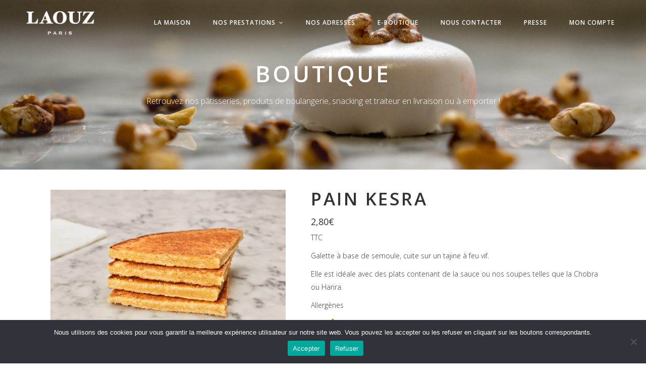

--- FILE ---
content_type: text/html; charset=UTF-8
request_url: https://www.laouz.com/produit/pains-kesra/
body_size: 21540
content:
<!DOCTYPE html>
<html lang="fr-FR">
<head>
    
        <meta charset="UTF-8"/>
        <link rel="profile" href="http://gmpg.org/xfn/11"/>
        
                <meta name="viewport" content="width=device-width,initial-scale=1,user-scalable=yes">
        <meta name='robots' content='index, follow, max-image-preview:large, max-snippet:-1, max-video-preview:-1' />
<script>window._wca = window._wca || [];</script>

	<!-- This site is optimized with the Yoast SEO plugin v21.5 - https://yoast.com/wordpress/plugins/seo/ -->
	<title>Pain Kesra - Laouz</title>
	<meta name="description" content="Galette à base de semoule, cuite sur un tajine à feu vif. Elle est idéale pour accompagner vos plats !" />
	<link rel="canonical" href="https://www.laouz.com/produit/pains-kesra/" />
	<meta property="og:locale" content="fr_FR" />
	<meta property="og:type" content="article" />
	<meta property="og:title" content="Pain Kesra - Laouz" />
	<meta property="og:description" content="Galette à base de semoule, cuite sur un tajine à feu vif. Elle est idéale pour accompagner vos plats !" />
	<meta property="og:url" content="https://www.laouz.com/produit/pains-kesra/" />
	<meta property="og:site_name" content="Laouz" />
	<meta property="article:modified_time" content="2025-04-04T10:20:41+00:00" />
	<meta property="og:image" content="https://www.laouz.com/wp-content/uploads/2020/04/LAOUZ_BD_1500x1000-139-e1614696199724.jpg" />
	<meta property="og:image:width" content="1400" />
	<meta property="og:image:height" content="933" />
	<meta property="og:image:type" content="image/jpeg" />
	<meta name="twitter:card" content="summary_large_image" />
	<meta name="twitter:label1" content="Durée de lecture estimée" />
	<meta name="twitter:data1" content="1 minute" />
	<script type="application/ld+json" class="yoast-schema-graph">{"@context":"https://schema.org","@graph":[{"@type":"WebPage","@id":"https://www.laouz.com/produit/pains-kesra/","url":"https://www.laouz.com/produit/pains-kesra/","name":"Pain Kesra - Laouz","isPartOf":{"@id":"https://www.laouz.com/#website"},"primaryImageOfPage":{"@id":"https://www.laouz.com/produit/pains-kesra/#primaryimage"},"image":{"@id":"https://www.laouz.com/produit/pains-kesra/#primaryimage"},"thumbnailUrl":"https://i0.wp.com/www.laouz.com/wp-content/uploads/2020/04/LAOUZ_BD_1500x1000-139-e1614696199724.jpg?fit=1400%2C933&ssl=1","datePublished":"2020-04-27T11:49:14+00:00","dateModified":"2025-04-04T10:20:41+00:00","description":"Galette à base de semoule, cuite sur un tajine à feu vif. Elle est idéale pour accompagner vos plats !","breadcrumb":{"@id":"https://www.laouz.com/produit/pains-kesra/#breadcrumb"},"inLanguage":"fr-FR","potentialAction":[{"@type":"ReadAction","target":["https://www.laouz.com/produit/pains-kesra/"]}]},{"@type":"ImageObject","inLanguage":"fr-FR","@id":"https://www.laouz.com/produit/pains-kesra/#primaryimage","url":"https://i0.wp.com/www.laouz.com/wp-content/uploads/2020/04/LAOUZ_BD_1500x1000-139-e1614696199724.jpg?fit=1400%2C933&ssl=1","contentUrl":"https://i0.wp.com/www.laouz.com/wp-content/uploads/2020/04/LAOUZ_BD_1500x1000-139-e1614696199724.jpg?fit=1400%2C933&ssl=1","width":1400,"height":933,"caption":"Kesra gamme boulangerie Laouz Paris"},{"@type":"BreadcrumbList","@id":"https://www.laouz.com/produit/pains-kesra/#breadcrumb","itemListElement":[{"@type":"ListItem","position":1,"name":"Accueil","item":"https://www.laouz.com/"},{"@type":"ListItem","position":2,"name":"Boutique","item":"https://www.laouz.com/boutique/"},{"@type":"ListItem","position":3,"name":"Pain Kesra"}]},{"@type":"WebSite","@id":"https://www.laouz.com/#website","url":"https://www.laouz.com/","name":"Laouz","description":"Pâtisserie fine et restauration algérienne","publisher":{"@id":"https://www.laouz.com/#organization"},"potentialAction":[{"@type":"SearchAction","target":{"@type":"EntryPoint","urlTemplate":"https://www.laouz.com/?s={search_term_string}"},"query-input":"required name=search_term_string"}],"inLanguage":"fr-FR"},{"@type":"Organization","@id":"https://www.laouz.com/#organization","name":"Laouz","url":"https://www.laouz.com/","logo":{"@type":"ImageObject","inLanguage":"fr-FR","@id":"https://www.laouz.com/#/schema/logo/image/","url":"https://i0.wp.com/www.laouz.com/wp-content/uploads/2020/04/Logo-Laouz-doré.png?fit=1473%2C835&ssl=1","contentUrl":"https://i0.wp.com/www.laouz.com/wp-content/uploads/2020/04/Logo-Laouz-doré.png?fit=1473%2C835&ssl=1","width":1473,"height":835,"caption":"Laouz"},"image":{"@id":"https://www.laouz.com/#/schema/logo/image/"}}]}</script>
	<!-- / Yoast SEO plugin. -->


<link rel='dns-prefetch' href='//maps.googleapis.com' />
<link rel='dns-prefetch' href='//stats.wp.com' />
<link rel='dns-prefetch' href='//fonts.googleapis.com' />
<link rel='dns-prefetch' href='//i0.wp.com' />
<link rel="alternate" type="application/rss+xml" title="Laouz &raquo; Flux" href="https://www.laouz.com/feed/" />
<link rel="alternate" type="application/rss+xml" title="Laouz &raquo; Flux des commentaires" href="https://www.laouz.com/comments/feed/" />
<script type="text/javascript">
window._wpemojiSettings = {"baseUrl":"https:\/\/s.w.org\/images\/core\/emoji\/14.0.0\/72x72\/","ext":".png","svgUrl":"https:\/\/s.w.org\/images\/core\/emoji\/14.0.0\/svg\/","svgExt":".svg","source":{"concatemoji":"https:\/\/www.laouz.com\/wp-includes\/js\/wp-emoji-release.min.js?ver=6.2.8"}};
/*! This file is auto-generated */
!function(e,a,t){var n,r,o,i=a.createElement("canvas"),p=i.getContext&&i.getContext("2d");function s(e,t){p.clearRect(0,0,i.width,i.height),p.fillText(e,0,0);e=i.toDataURL();return p.clearRect(0,0,i.width,i.height),p.fillText(t,0,0),e===i.toDataURL()}function c(e){var t=a.createElement("script");t.src=e,t.defer=t.type="text/javascript",a.getElementsByTagName("head")[0].appendChild(t)}for(o=Array("flag","emoji"),t.supports={everything:!0,everythingExceptFlag:!0},r=0;r<o.length;r++)t.supports[o[r]]=function(e){if(p&&p.fillText)switch(p.textBaseline="top",p.font="600 32px Arial",e){case"flag":return s("\ud83c\udff3\ufe0f\u200d\u26a7\ufe0f","\ud83c\udff3\ufe0f\u200b\u26a7\ufe0f")?!1:!s("\ud83c\uddfa\ud83c\uddf3","\ud83c\uddfa\u200b\ud83c\uddf3")&&!s("\ud83c\udff4\udb40\udc67\udb40\udc62\udb40\udc65\udb40\udc6e\udb40\udc67\udb40\udc7f","\ud83c\udff4\u200b\udb40\udc67\u200b\udb40\udc62\u200b\udb40\udc65\u200b\udb40\udc6e\u200b\udb40\udc67\u200b\udb40\udc7f");case"emoji":return!s("\ud83e\udef1\ud83c\udffb\u200d\ud83e\udef2\ud83c\udfff","\ud83e\udef1\ud83c\udffb\u200b\ud83e\udef2\ud83c\udfff")}return!1}(o[r]),t.supports.everything=t.supports.everything&&t.supports[o[r]],"flag"!==o[r]&&(t.supports.everythingExceptFlag=t.supports.everythingExceptFlag&&t.supports[o[r]]);t.supports.everythingExceptFlag=t.supports.everythingExceptFlag&&!t.supports.flag,t.DOMReady=!1,t.readyCallback=function(){t.DOMReady=!0},t.supports.everything||(n=function(){t.readyCallback()},a.addEventListener?(a.addEventListener("DOMContentLoaded",n,!1),e.addEventListener("load",n,!1)):(e.attachEvent("onload",n),a.attachEvent("onreadystatechange",function(){"complete"===a.readyState&&t.readyCallback()})),(e=t.source||{}).concatemoji?c(e.concatemoji):e.wpemoji&&e.twemoji&&(c(e.twemoji),c(e.wpemoji)))}(window,document,window._wpemojiSettings);
</script>
<style type="text/css">
img.wp-smiley,
img.emoji {
	display: inline !important;
	border: none !important;
	box-shadow: none !important;
	height: 1em !important;
	width: 1em !important;
	margin: 0 0.07em !important;
	vertical-align: -0.1em !important;
	background: none !important;
	padding: 0 !important;
}
</style>
	<link rel='stylesheet' id='wp-block-library-css' href='https://www.laouz.com/wp-includes/css/dist/block-library/style.min.css?ver=6.2.8' type='text/css' media='all' />
<style id='wp-block-library-inline-css' type='text/css'>
.has-text-align-justify{text-align:justify;}
</style>
<link rel='stylesheet' id='mediaelement-css' href='https://www.laouz.com/wp-includes/js/mediaelement/mediaelementplayer-legacy.min.css?ver=4.2.17' type='text/css' media='all' />
<link rel='stylesheet' id='wp-mediaelement-css' href='https://www.laouz.com/wp-includes/js/mediaelement/wp-mediaelement.min.css?ver=6.2.8' type='text/css' media='all' />
<link rel='stylesheet' id='classic-theme-styles-css' href='https://www.laouz.com/wp-includes/css/classic-themes.min.css?ver=6.2.8' type='text/css' media='all' />
<style id='global-styles-inline-css' type='text/css'>
body{--wp--preset--color--black: #000000;--wp--preset--color--cyan-bluish-gray: #abb8c3;--wp--preset--color--white: #ffffff;--wp--preset--color--pale-pink: #f78da7;--wp--preset--color--vivid-red: #cf2e2e;--wp--preset--color--luminous-vivid-orange: #ff6900;--wp--preset--color--luminous-vivid-amber: #fcb900;--wp--preset--color--light-green-cyan: #7bdcb5;--wp--preset--color--vivid-green-cyan: #00d084;--wp--preset--color--pale-cyan-blue: #8ed1fc;--wp--preset--color--vivid-cyan-blue: #0693e3;--wp--preset--color--vivid-purple: #9b51e0;--wp--preset--gradient--vivid-cyan-blue-to-vivid-purple: linear-gradient(135deg,rgba(6,147,227,1) 0%,rgb(155,81,224) 100%);--wp--preset--gradient--light-green-cyan-to-vivid-green-cyan: linear-gradient(135deg,rgb(122,220,180) 0%,rgb(0,208,130) 100%);--wp--preset--gradient--luminous-vivid-amber-to-luminous-vivid-orange: linear-gradient(135deg,rgba(252,185,0,1) 0%,rgba(255,105,0,1) 100%);--wp--preset--gradient--luminous-vivid-orange-to-vivid-red: linear-gradient(135deg,rgba(255,105,0,1) 0%,rgb(207,46,46) 100%);--wp--preset--gradient--very-light-gray-to-cyan-bluish-gray: linear-gradient(135deg,rgb(238,238,238) 0%,rgb(169,184,195) 100%);--wp--preset--gradient--cool-to-warm-spectrum: linear-gradient(135deg,rgb(74,234,220) 0%,rgb(151,120,209) 20%,rgb(207,42,186) 40%,rgb(238,44,130) 60%,rgb(251,105,98) 80%,rgb(254,248,76) 100%);--wp--preset--gradient--blush-light-purple: linear-gradient(135deg,rgb(255,206,236) 0%,rgb(152,150,240) 100%);--wp--preset--gradient--blush-bordeaux: linear-gradient(135deg,rgb(254,205,165) 0%,rgb(254,45,45) 50%,rgb(107,0,62) 100%);--wp--preset--gradient--luminous-dusk: linear-gradient(135deg,rgb(255,203,112) 0%,rgb(199,81,192) 50%,rgb(65,88,208) 100%);--wp--preset--gradient--pale-ocean: linear-gradient(135deg,rgb(255,245,203) 0%,rgb(182,227,212) 50%,rgb(51,167,181) 100%);--wp--preset--gradient--electric-grass: linear-gradient(135deg,rgb(202,248,128) 0%,rgb(113,206,126) 100%);--wp--preset--gradient--midnight: linear-gradient(135deg,rgb(2,3,129) 0%,rgb(40,116,252) 100%);--wp--preset--duotone--dark-grayscale: url('#wp-duotone-dark-grayscale');--wp--preset--duotone--grayscale: url('#wp-duotone-grayscale');--wp--preset--duotone--purple-yellow: url('#wp-duotone-purple-yellow');--wp--preset--duotone--blue-red: url('#wp-duotone-blue-red');--wp--preset--duotone--midnight: url('#wp-duotone-midnight');--wp--preset--duotone--magenta-yellow: url('#wp-duotone-magenta-yellow');--wp--preset--duotone--purple-green: url('#wp-duotone-purple-green');--wp--preset--duotone--blue-orange: url('#wp-duotone-blue-orange');--wp--preset--font-size--small: 13px;--wp--preset--font-size--medium: 20px;--wp--preset--font-size--large: 36px;--wp--preset--font-size--x-large: 42px;--wp--preset--spacing--20: 0.44rem;--wp--preset--spacing--30: 0.67rem;--wp--preset--spacing--40: 1rem;--wp--preset--spacing--50: 1.5rem;--wp--preset--spacing--60: 2.25rem;--wp--preset--spacing--70: 3.38rem;--wp--preset--spacing--80: 5.06rem;--wp--preset--shadow--natural: 6px 6px 9px rgba(0, 0, 0, 0.2);--wp--preset--shadow--deep: 12px 12px 50px rgba(0, 0, 0, 0.4);--wp--preset--shadow--sharp: 6px 6px 0px rgba(0, 0, 0, 0.2);--wp--preset--shadow--outlined: 6px 6px 0px -3px rgba(255, 255, 255, 1), 6px 6px rgba(0, 0, 0, 1);--wp--preset--shadow--crisp: 6px 6px 0px rgba(0, 0, 0, 1);}:where(.is-layout-flex){gap: 0.5em;}body .is-layout-flow > .alignleft{float: left;margin-inline-start: 0;margin-inline-end: 2em;}body .is-layout-flow > .alignright{float: right;margin-inline-start: 2em;margin-inline-end: 0;}body .is-layout-flow > .aligncenter{margin-left: auto !important;margin-right: auto !important;}body .is-layout-constrained > .alignleft{float: left;margin-inline-start: 0;margin-inline-end: 2em;}body .is-layout-constrained > .alignright{float: right;margin-inline-start: 2em;margin-inline-end: 0;}body .is-layout-constrained > .aligncenter{margin-left: auto !important;margin-right: auto !important;}body .is-layout-constrained > :where(:not(.alignleft):not(.alignright):not(.alignfull)){max-width: var(--wp--style--global--content-size);margin-left: auto !important;margin-right: auto !important;}body .is-layout-constrained > .alignwide{max-width: var(--wp--style--global--wide-size);}body .is-layout-flex{display: flex;}body .is-layout-flex{flex-wrap: wrap;align-items: center;}body .is-layout-flex > *{margin: 0;}:where(.wp-block-columns.is-layout-flex){gap: 2em;}.has-black-color{color: var(--wp--preset--color--black) !important;}.has-cyan-bluish-gray-color{color: var(--wp--preset--color--cyan-bluish-gray) !important;}.has-white-color{color: var(--wp--preset--color--white) !important;}.has-pale-pink-color{color: var(--wp--preset--color--pale-pink) !important;}.has-vivid-red-color{color: var(--wp--preset--color--vivid-red) !important;}.has-luminous-vivid-orange-color{color: var(--wp--preset--color--luminous-vivid-orange) !important;}.has-luminous-vivid-amber-color{color: var(--wp--preset--color--luminous-vivid-amber) !important;}.has-light-green-cyan-color{color: var(--wp--preset--color--light-green-cyan) !important;}.has-vivid-green-cyan-color{color: var(--wp--preset--color--vivid-green-cyan) !important;}.has-pale-cyan-blue-color{color: var(--wp--preset--color--pale-cyan-blue) !important;}.has-vivid-cyan-blue-color{color: var(--wp--preset--color--vivid-cyan-blue) !important;}.has-vivid-purple-color{color: var(--wp--preset--color--vivid-purple) !important;}.has-black-background-color{background-color: var(--wp--preset--color--black) !important;}.has-cyan-bluish-gray-background-color{background-color: var(--wp--preset--color--cyan-bluish-gray) !important;}.has-white-background-color{background-color: var(--wp--preset--color--white) !important;}.has-pale-pink-background-color{background-color: var(--wp--preset--color--pale-pink) !important;}.has-vivid-red-background-color{background-color: var(--wp--preset--color--vivid-red) !important;}.has-luminous-vivid-orange-background-color{background-color: var(--wp--preset--color--luminous-vivid-orange) !important;}.has-luminous-vivid-amber-background-color{background-color: var(--wp--preset--color--luminous-vivid-amber) !important;}.has-light-green-cyan-background-color{background-color: var(--wp--preset--color--light-green-cyan) !important;}.has-vivid-green-cyan-background-color{background-color: var(--wp--preset--color--vivid-green-cyan) !important;}.has-pale-cyan-blue-background-color{background-color: var(--wp--preset--color--pale-cyan-blue) !important;}.has-vivid-cyan-blue-background-color{background-color: var(--wp--preset--color--vivid-cyan-blue) !important;}.has-vivid-purple-background-color{background-color: var(--wp--preset--color--vivid-purple) !important;}.has-black-border-color{border-color: var(--wp--preset--color--black) !important;}.has-cyan-bluish-gray-border-color{border-color: var(--wp--preset--color--cyan-bluish-gray) !important;}.has-white-border-color{border-color: var(--wp--preset--color--white) !important;}.has-pale-pink-border-color{border-color: var(--wp--preset--color--pale-pink) !important;}.has-vivid-red-border-color{border-color: var(--wp--preset--color--vivid-red) !important;}.has-luminous-vivid-orange-border-color{border-color: var(--wp--preset--color--luminous-vivid-orange) !important;}.has-luminous-vivid-amber-border-color{border-color: var(--wp--preset--color--luminous-vivid-amber) !important;}.has-light-green-cyan-border-color{border-color: var(--wp--preset--color--light-green-cyan) !important;}.has-vivid-green-cyan-border-color{border-color: var(--wp--preset--color--vivid-green-cyan) !important;}.has-pale-cyan-blue-border-color{border-color: var(--wp--preset--color--pale-cyan-blue) !important;}.has-vivid-cyan-blue-border-color{border-color: var(--wp--preset--color--vivid-cyan-blue) !important;}.has-vivid-purple-border-color{border-color: var(--wp--preset--color--vivid-purple) !important;}.has-vivid-cyan-blue-to-vivid-purple-gradient-background{background: var(--wp--preset--gradient--vivid-cyan-blue-to-vivid-purple) !important;}.has-light-green-cyan-to-vivid-green-cyan-gradient-background{background: var(--wp--preset--gradient--light-green-cyan-to-vivid-green-cyan) !important;}.has-luminous-vivid-amber-to-luminous-vivid-orange-gradient-background{background: var(--wp--preset--gradient--luminous-vivid-amber-to-luminous-vivid-orange) !important;}.has-luminous-vivid-orange-to-vivid-red-gradient-background{background: var(--wp--preset--gradient--luminous-vivid-orange-to-vivid-red) !important;}.has-very-light-gray-to-cyan-bluish-gray-gradient-background{background: var(--wp--preset--gradient--very-light-gray-to-cyan-bluish-gray) !important;}.has-cool-to-warm-spectrum-gradient-background{background: var(--wp--preset--gradient--cool-to-warm-spectrum) !important;}.has-blush-light-purple-gradient-background{background: var(--wp--preset--gradient--blush-light-purple) !important;}.has-blush-bordeaux-gradient-background{background: var(--wp--preset--gradient--blush-bordeaux) !important;}.has-luminous-dusk-gradient-background{background: var(--wp--preset--gradient--luminous-dusk) !important;}.has-pale-ocean-gradient-background{background: var(--wp--preset--gradient--pale-ocean) !important;}.has-electric-grass-gradient-background{background: var(--wp--preset--gradient--electric-grass) !important;}.has-midnight-gradient-background{background: var(--wp--preset--gradient--midnight) !important;}.has-small-font-size{font-size: var(--wp--preset--font-size--small) !important;}.has-medium-font-size{font-size: var(--wp--preset--font-size--medium) !important;}.has-large-font-size{font-size: var(--wp--preset--font-size--large) !important;}.has-x-large-font-size{font-size: var(--wp--preset--font-size--x-large) !important;}
.wp-block-navigation a:where(:not(.wp-element-button)){color: inherit;}
:where(.wp-block-columns.is-layout-flex){gap: 2em;}
.wp-block-pullquote{font-size: 1.5em;line-height: 1.6;}
</style>
<link rel='stylesheet' id='contact-form-7-css' href='https://www.laouz.com/wp-content/plugins/contact-form-7/includes/css/styles.css?ver=5.8.2' type='text/css' media='all' />
<link rel='stylesheet' id='cookie-notice-front-css' href='https://www.laouz.com/wp-content/plugins/cookie-notice/css/front.min.css?ver=2.5.11' type='text/css' media='all' />
<link rel='stylesheet' id='rs-plugin-settings-css' href='https://www.laouz.com/wp-content/plugins/revslider/public/assets/css/rs6.css?ver=6.1.8' type='text/css' media='all' />
<style id='rs-plugin-settings-inline-css' type='text/css'>
#rs-demo-id {}
</style>
<link rel='stylesheet' id='jquery-ui-style-css' href='https://www.laouz.com/wp-content/plugins/woocommerce-pickup-location/assets/css/jquery-ui.css?ver=6.2.8' type='text/css' media='all' />
<link rel='stylesheet' id='wp_pkpo_pickup_css-css' href='https://www.laouz.com/wp-content/plugins/woocommerce-pickup-location/assets/css/woocommerce_pickup_frontend.css?ver=6.2.8' type='text/css' media='all' />
<link rel='stylesheet' id='select2-css' href='https://www.laouz.com/wp-content/plugins/woocommerce-pickup-location/assets/css/select2.css?ver=6.2.8' type='text/css' media='all' />
<link rel='stylesheet' id='wp_pkpo_timepicker_css-css' href='https://www.laouz.com/wp-content/plugins/woocommerce-pickup-location/assets/css/wickedpicker.min.css?ver=6.2.8' type='text/css' media='all' />
<style id='woocommerce-inline-inline-css' type='text/css'>
.woocommerce form .form-row .required { visibility: visible; }
</style>
<link rel='stylesheet' id='weglot-css-css' href='https://www.laouz.com/wp-content/plugins/weglot/dist/css/front-css.css?ver=4.2.8' type='text/css' media='' />
<link rel='stylesheet' id='new-flag-css-css' href='https://www.laouz.com/wp-content/plugins/weglot/app/styles/new-flags.css?ver=4.2.8' type='text/css' media='all' />
<link rel='stylesheet' id='woosb-frontend-css' href='https://www.laouz.com/wp-content/plugins/woo-product-bundle/assets/css/frontend.css?ver=8.1.0' type='text/css' media='all' />
<link rel='stylesheet' id='chronopost-public-css' href='https://www.laouz.com/wp-content/plugins/chronofood-by-woochrono/public/css/chronopost-public.css?ver=2.7.1' type='text/css' media='all' />
<link rel='stylesheet' id='chronopost-fancybox-css' href='https://www.laouz.com/wp-content/plugins/chronofood-by-woochrono/libraries/fancybox/jquery.fancybox.min.css?ver=6.2.8' type='text/css' media='all' />
<link rel='stylesheet' id='baker-edge-default-style-css' href='https://www.laouz.com/wp-content/themes/baker/style.css?ver=6.2.8' type='text/css' media='all' />
<link rel='stylesheet' id='baker-edge-modules-css' href='https://www.laouz.com/wp-content/themes/baker/assets/css/modules.min.css?ver=6.2.8' type='text/css' media='all' />
<style id='baker-edge-modules-inline-css' type='text/css'>
/* generated in /home/soufumq/www/laouz/wp-content/themes/baker/framework/modules/header/helper-functions.php baker_edge_header_area_style function */
.postid-13126 .edgtf-page-header .edgtf-menu-area { background-color: rgba(255, 255, 255, 0);}

/* generated in /home/soufumq/www/laouz/wp-content/themes/baker/assets/custom-styles/general-custom-styles.php baker_edge_smooth_page_transition_styles function */
.edgtf-smooth-transition-loader { background-color: #ffffff;}


body:not(.page-id-9982) .edgtf-smooth-transition-loader {
display:none !important;
}

.page-id-9982  .edgtf-wrapper .edgtf-wrapper-inner {
    overflow: visible;
}

.page-id-9982 .edgtf-slider,
.page-id-9982  .vc_row-fluid,
.page-id-9982 .wpb_revslider_element {
       overflow: hidden;
}

.page-id-9982.edgtf-header-standard .edgtf-menu-area .edgtf-vertical-align-containers .edgtf-position-right-inner {
    height: auto;
}

@media only screen and (max-width: 680px) {
.edgtf-title.edgtf-content-center-alignment.edgtf-standard-type .edgtf-title-holder .edgtf-subtitle {display: none}
}
</style>
<link rel='stylesheet' id='baker-edge-font_awesome-css' href='https://www.laouz.com/wp-content/themes/baker/assets/css/font-awesome/css/font-awesome.min.css?ver=6.2.8' type='text/css' media='all' />
<link rel='stylesheet' id='baker-edge-font_elegant-css' href='https://www.laouz.com/wp-content/themes/baker/assets/css/elegant-icons/style.min.css?ver=6.2.8' type='text/css' media='all' />
<link rel='stylesheet' id='baker-edge-ion_icons-css' href='https://www.laouz.com/wp-content/themes/baker/assets/css/ion-icons/css/ionicons.min.css?ver=6.2.8' type='text/css' media='all' />
<link rel='stylesheet' id='baker-edge-simple_line_icons-css' href='https://www.laouz.com/wp-content/themes/baker/assets/css/simple-line-icons/simple-line-icons.css?ver=6.2.8' type='text/css' media='all' />
<link rel='stylesheet' id='baker-edge-woo-css' href='https://www.laouz.com/wp-content/themes/baker/assets/css/woocommerce.min.css?ver=6.2.8' type='text/css' media='all' />
<link rel='stylesheet' id='baker-edge-woo-responsive-css' href='https://www.laouz.com/wp-content/themes/baker/assets/css/woocommerce-responsive.min.css?ver=6.2.8' type='text/css' media='all' />
<link rel='stylesheet' id='baker-edge-style-dynamic-css' href='https://www.laouz.com/wp-content/themes/baker/assets/css/style_dynamic.css?ver=1612214663' type='text/css' media='all' />
<link rel='stylesheet' id='baker-edge-modules-responsive-css' href='https://www.laouz.com/wp-content/themes/baker/assets/css/modules-responsive.min.css?ver=6.2.8' type='text/css' media='all' />
<link rel='stylesheet' id='baker-edge-style-dynamic-responsive-css' href='https://www.laouz.com/wp-content/themes/baker/assets/css/style_dynamic_responsive.css?ver=1612214664' type='text/css' media='all' />
<link rel='stylesheet' id='baker-edge-google-fonts-css' href='https://fonts.googleapis.com/css?family=Open+Sans%3A300%2C400%2C600%2C700%7CPlayfair+Display%3A300%2C400%2C600%2C700%7CRaleway%3A300%2C400%2C600%2C700%7COpen+Sans%3A300%2C400%2C600%2C700&#038;subset=latin-ext&#038;ver=1.0.0' type='text/css' media='all' />
<link rel='stylesheet' id='wc-pb-checkout-blocks-css' href='https://www.laouz.com/wp-content/plugins/woocommerce-product-bundles/assets/css/frontend/checkout-blocks.css?ver=6.17.3' type='text/css' media='all' />
<link rel='stylesheet' id='stripe_styles-css' href='https://www.laouz.com/wp-content/plugins/woocommerce-gateway-stripe/assets/css/stripe-styles.css?ver=8.5.2' type='text/css' media='all' />
<link rel='stylesheet' id='woovr-frontend-css' href='https://www.laouz.com/wp-content/plugins/wpc-variations-radio-buttons/assets/css/frontend.css?ver=3.5.7' type='text/css' media='all' />
<link rel='stylesheet' id='wc-bundle-style-css' href='https://www.laouz.com/wp-content/plugins/woocommerce-product-bundles/assets/css/frontend/woocommerce.css?ver=6.17.3' type='text/css' media='all' />
<link rel='stylesheet' id='jetpack_css-css' href='https://www.laouz.com/wp-content/plugins/jetpack/css/jetpack.css?ver=12.7.2' type='text/css' media='all' />
<script type='text/javascript' id='cookie-notice-front-js-before'>
var cnArgs = {"ajaxUrl":"https:\/\/www.laouz.com\/wp-admin\/admin-ajax.php","nonce":"ddd98b45bd","hideEffect":"fade","position":"bottom","onScroll":false,"onScrollOffset":100,"onClick":false,"cookieName":"cookie_notice_accepted","cookieTime":2592000,"cookieTimeRejected":2592000,"globalCookie":false,"redirection":false,"cache":false,"revokeCookies":false,"revokeCookiesOpt":"automatic"};
</script>
<script type='text/javascript' src='https://www.laouz.com/wp-content/plugins/cookie-notice/js/front.min.js?ver=2.5.11' id='cookie-notice-front-js'></script>
<script type='text/javascript' id='jquery-core-js-extra'>
/* <![CDATA[ */
var Chronomap = {"ajaxurl":"https:\/\/www.laouz.com\/wp-admin\/admin-ajax.php","chronofood_nonce":"86b15e7e7c","no_pickup_relay":"S\u00e9lectionnez un point relais","pickup_relay_edit_text":"Modifier","loading_txt":"Veuillez patienter\u2026","day_mon":"Mon","day_tue":"Tue","day_wed":"Wed","day_thu":"Thu","day_fri":"Fri","day_sat":"Sat","day_sun":"Sun","infos":"Infos","opening_hours":"Opening hours","closed":"Ferm\u00e9"};
var Ambientmap = {"ajaxurl":"https:\/\/www.laouz.com\/wp-admin\/admin-ajax.php","chronofood_nonce":"86b15e7e7c","no_pickup_relay":"S\u00e9lectionnez un point relais","pickup_relay_edit_text":"Modifier","loading_txt":"Veuillez patienter\u2026","day_mon":"Mon","day_tue":"Tue","day_wed":"Wed","day_thu":"Thu","day_fri":"Fri","day_sat":"Sat","day_sun":"Sun","infos":"Infos","opening_hours":"Opening hours","closed":"Ferm\u00e9"};
var Chronoprecise = {"ajaxurl":"https:\/\/www.laouz.com\/wp-admin\/admin-ajax.php","chronofood_nonce":"86b15e7e7c","prev_week_txt":"Semaine pr\u00e9c\u00e9dente","next_week_txt":"Semaine suivante"};
/* ]]> */
</script>
<script type='text/javascript' src='https://www.laouz.com/wp-includes/js/jquery/jquery.min.js?ver=3.6.4' id='jquery-core-js'></script>
<script type='text/javascript' src='https://www.laouz.com/wp-includes/js/jquery/jquery-migrate.min.js?ver=3.4.0' id='jquery-migrate-js'></script>
<script type='text/javascript' src='https://www.laouz.com/wp-content/plugins/revslider/public/assets/js/revolution.tools.min.js?ver=6.0' id='tp-tools-js'></script>
<script type='text/javascript' src='https://www.laouz.com/wp-content/plugins/revslider/public/assets/js/rs6.min.js?ver=6.1.8' id='revmin-js'></script>
<script type='text/javascript' src='https://www.laouz.com/wp-content/plugins/woocommerce-pickup-location/assets/js/jquery-ui.js?ver=6.2.8' id='jquery-ui-js'></script>
<script type='text/javascript' src='https://www.laouz.com/wp-content/plugins/woocommerce-pickup-location/assets/js/jquery-ui-i18n.min.js?ver=6.2.8' id='jquery-ui-i18n-js'></script>
<script type='text/javascript' src='https://www.laouz.com/wp-content/plugins/woocommerce-pickup-location/assets/js/datepicker-fr.js?ver=6.2.8' id='datepicker-fr-js'></script>
<script type='text/javascript' src='https://www.laouz.com/wp-content/plugins/woocommerce-pickup-location/assets/js/widgetpicker.js?ver=6.2.8' id='wp_pkpo_widgetpicker-js'></script>
<script type='text/javascript' src='https://www.laouz.com/wp-content/plugins/woocommerce-pickup-location/assets/js/select2.js?ver=6.2.8' id='select2_js-js'></script>
<script type='text/javascript' src='https://www.laouz.com/wp-content/plugins/woocommerce-pickup-location/assets/js/woocommerce_pickup_frontend.js?ver=6.2.8' id='wp_pkpo_pickup_js-js'></script>
<script type='text/javascript' src='https://maps.googleapis.com/maps/api/js?key=AIzaSyDxbNaqDprpp9EDiMsb-6zUELbpQjGjrm4&#038;libraries=places&#038;ver=6.2.8' id='wp_pkpo_pickup_map_js-js'></script>
<script type='text/javascript' src='https://www.laouz.com/wp-content/plugins/woocommerce/assets/js/jquery-blockui/jquery.blockUI.min.js?ver=2.7.0-wc.8.2.4' id='jquery-blockui-js'></script>
<script type='text/javascript' id='wc-add-to-cart-js-extra'>
/* <![CDATA[ */
var wc_add_to_cart_params = {"ajax_url":"\/wp-admin\/admin-ajax.php","wc_ajax_url":"\/?wc-ajax=%%endpoint%%","i18n_view_cart":"Voir le panier","cart_url":"https:\/\/www.laouz.com\/panier\/","is_cart":"","cart_redirect_after_add":"no"};
/* ]]> */
</script>
<script type='text/javascript' src='https://www.laouz.com/wp-content/plugins/woocommerce/assets/js/frontend/add-to-cart.min.js?ver=8.2.4' id='wc-add-to-cart-js'></script>
<script type='text/javascript' src='https://www.laouz.com/wp-content/plugins/woocommerce/assets/js/js-cookie/js.cookie.min.js?ver=2.1.4-wc.8.2.4' id='js-cookie-js'></script>
<script type='text/javascript' id='woocommerce-js-extra'>
/* <![CDATA[ */
var woocommerce_params = {"ajax_url":"\/wp-admin\/admin-ajax.php","wc_ajax_url":"\/?wc-ajax=%%endpoint%%"};
/* ]]> */
</script>
<script type='text/javascript' src='https://www.laouz.com/wp-content/plugins/woocommerce/assets/js/frontend/woocommerce.min.js?ver=8.2.4' id='woocommerce-js'></script>
<script type='text/javascript' src='https://www.laouz.com/wp-content/plugins/js_composer/assets/js/vendors/woocommerce-add-to-cart.js?ver=6.1' id='vc_woocommerce-add-to-cart-js-js'></script>
<script type='text/javascript' src='https://www.laouz.com/wp-content/plugins/weglot/dist/front-js.js?ver=4.2.8' id='wp-weglot-js-js'></script>
<script defer type='text/javascript' src='https://stats.wp.com/s-202604.js' id='woocommerce-analytics-js'></script>
<script type='text/javascript' src='https://maps.googleapis.com/maps/api/js?key&#038;ver=2.0' id='chronopost-gmap-js'></script>
<script type='text/javascript' src='https://www.laouz.com/wp-content/plugins/chronofood-by-woochrono/libraries/fancybox/jquery.fancybox.min.js?ver=3.1.20' id='chronopost-fancybox-js'></script>
<script type='text/javascript' src='https://www.laouz.com/wp-content/plugins/chronofood-by-woochrono/public/js/chronoprecise.plugin.js?ver=2.7.1' id='chronopost-chronoprecise-js'></script>
<script type='text/javascript' src='https://www.laouz.com/wp-content/plugins/chronofood-by-woochrono/public/js/chronordvfresh.plugin.js?ver=2.7.1' id='chronopost-chronordvfresh-js'></script>
<script type='text/javascript' src='https://www.laouz.com/wp-content/plugins/chronofood-by-woochrono/public/js/chronordvfreeze.plugin.js?ver=2.7.1' id='chronopost-chronordvfreeze-js'></script>
<script type='text/javascript' src='https://www.laouz.com/wp-content/plugins/chronofood-by-woochrono/public/js/ambientprecise.plugin.js?ver=2.7.1' id='chronopost-ambientprecise-js'></script>
<script type='text/javascript' src='https://www.laouz.com/wp-content/plugins/chronofood-by-woochrono/public/js/chronomap.plugin.js?ver=2.7.1' id='chronopost-chronomap-js'></script>
<script type='text/javascript' src='https://www.laouz.com/wp-content/plugins/chronofood-by-woochrono/public/js/ambientmap.plugin.js?ver=2.7.1' id='chronopost-ambientmap-js'></script>
<script type='text/javascript' id='woocommerce-tokenization-form-js-extra'>
/* <![CDATA[ */
var wc_tokenization_form_params = {"is_registration_required":"","is_logged_in":""};
/* ]]> */
</script>
<script type='text/javascript' src='https://www.laouz.com/wp-content/plugins/woocommerce/assets/js/frontend/tokenization-form.min.js?ver=8.2.4' id='woocommerce-tokenization-form-js'></script>
<link rel="https://api.w.org/" href="https://www.laouz.com/wp-json/" /><link rel="alternate" type="application/json" href="https://www.laouz.com/wp-json/wp/v2/product/13126" /><link rel="EditURI" type="application/rsd+xml" title="RSD" href="https://www.laouz.com/xmlrpc.php?rsd" />
<link rel="wlwmanifest" type="application/wlwmanifest+xml" href="https://www.laouz.com/wp-includes/wlwmanifest.xml" />
<meta name="generator" content="WordPress 6.2.8" />
<meta name="generator" content="WooCommerce 8.2.4" />
<link rel='shortlink' href='https://www.laouz.com/?p=13126' />
<link rel="alternate" type="application/json+oembed" href="https://www.laouz.com/wp-json/oembed/1.0/embed?url=https%3A%2F%2Fwww.laouz.com%2Fproduit%2Fpains-kesra%2F" />
<link rel="alternate" type="text/xml+oembed" href="https://www.laouz.com/wp-json/oembed/1.0/embed?url=https%3A%2F%2Fwww.laouz.com%2Fproduit%2Fpains-kesra%2F&#038;format=xml" />
            <script type="text/javascript">
                var wp_pkpo_date_formate = 'dd/mm/yyyy';
                var wp_pkpo_timepikcer_lang = '';
                var wp_pkpo_datepicker_lang = '';
                var wp_pkpo_timepicker_formate = '';
                var wp_pickup_time_difference = '';
                var wp_pkpo_map_status = '';
                var admin_url = 'https://www.laouz.com/wp-admin/admin-ajax.php';
                var wp_pickup_wrong_date = ''
                var wp_pickup_wrong_time = '';
                var wp_pickup_hide_time = '';
                var wp_pickup_hide_date = '';
                var wp_pkpo_days_time_type = '';
                var wp_pickup_pickup_msg = 'Please select pickup location';
                var wp_pickup_date_msg = 'Veuillez sélectionner une date de pickup';
                var wp_pickup_time_msg = 'Veuillez sélectionner une heure de pickup';
            
                    wp_pkpo_datepicker_lang = 'fr';

            
        
                wp_pkpo_timepicker_formate = '24';

                    
            wp_pickup_time_difference = '60';

        
                wp_pkpo_map_status = 'disable';

        
                wp_pickup_hide_time = 'enable';

        
                wp_pickup_hide_date = 'enable';

        
                wp_pickup_wrong_time = 'Cette heure de retrait n’est pas disponible à l’heure souhaitée. Nous vous invitons à la modifier.';

        
                wp_pickup_wrong_date = 'Ce point de retrait n’est pas disponible pour ce jour. Nous vous invitons à en sélectionner un autre.';

        
            wp_pkpo_days_time_type = 'wp_pkpo_same_time';

                    jQuery(document).ready(function () {

                    });

        </script>
        	<style>img#wpstats{display:none}</style>
		
<link rel="alternate" href="https://www.laouz.com/produit/pains-kesra/" hreflang="fr"/>
<link rel="alternate" href="https://www.laouz.com/en/produit/pains-kesra/" hreflang="en"/>
	<noscript><style>.woocommerce-product-gallery{ opacity: 1 !important; }</style></noscript>
	<meta name="generator" content="Powered by WPBakery Page Builder - drag and drop page builder for WordPress."/>
<meta name="generator" content="Powered by Slider Revolution 6.1.8 - responsive, Mobile-Friendly Slider Plugin for WordPress with comfortable drag and drop interface." />
<link rel="icon" href="https://i0.wp.com/www.laouz.com/wp-content/uploads/2021/02/cropped-Flavicone-1.jpg?fit=32%2C32&#038;ssl=1" sizes="32x32" />
<link rel="icon" href="https://i0.wp.com/www.laouz.com/wp-content/uploads/2021/02/cropped-Flavicone-1.jpg?fit=192%2C192&#038;ssl=1" sizes="192x192" />
<link rel="apple-touch-icon" href="https://i0.wp.com/www.laouz.com/wp-content/uploads/2021/02/cropped-Flavicone-1.jpg?fit=180%2C180&#038;ssl=1" />
<meta name="msapplication-TileImage" content="https://i0.wp.com/www.laouz.com/wp-content/uploads/2021/02/cropped-Flavicone-1.jpg?fit=270%2C270&#038;ssl=1" />
<script type="text/javascript">function setREVStartSize(e){			
			try {								
				var pw = document.getElementById(e.c).parentNode.offsetWidth,
					newh;
				pw = pw===0 || isNaN(pw) ? window.innerWidth : pw;
				e.tabw = e.tabw===undefined ? 0 : parseInt(e.tabw);
				e.thumbw = e.thumbw===undefined ? 0 : parseInt(e.thumbw);
				e.tabh = e.tabh===undefined ? 0 : parseInt(e.tabh);
				e.thumbh = e.thumbh===undefined ? 0 : parseInt(e.thumbh);
				e.tabhide = e.tabhide===undefined ? 0 : parseInt(e.tabhide);
				e.thumbhide = e.thumbhide===undefined ? 0 : parseInt(e.thumbhide);
				e.mh = e.mh===undefined || e.mh=="" || e.mh==="auto" ? 0 : parseInt(e.mh,0);		
				if(e.layout==="fullscreen" || e.l==="fullscreen") 						
					newh = Math.max(e.mh,window.innerHeight);				
				else{					
					e.gw = Array.isArray(e.gw) ? e.gw : [e.gw];
					for (var i in e.rl) if (e.gw[i]===undefined || e.gw[i]===0) e.gw[i] = e.gw[i-1];					
					e.gh = e.el===undefined || e.el==="" || (Array.isArray(e.el) && e.el.length==0)? e.gh : e.el;
					e.gh = Array.isArray(e.gh) ? e.gh : [e.gh];
					for (var i in e.rl) if (e.gh[i]===undefined || e.gh[i]===0) e.gh[i] = e.gh[i-1];
										
					var nl = new Array(e.rl.length),
						ix = 0,						
						sl;					
					e.tabw = e.tabhide>=pw ? 0 : e.tabw;
					e.thumbw = e.thumbhide>=pw ? 0 : e.thumbw;
					e.tabh = e.tabhide>=pw ? 0 : e.tabh;
					e.thumbh = e.thumbhide>=pw ? 0 : e.thumbh;					
					for (var i in e.rl) nl[i] = e.rl[i]<window.innerWidth ? 0 : e.rl[i];
					sl = nl[0];									
					for (var i in nl) if (sl>nl[i] && nl[i]>0) { sl = nl[i]; ix=i;}															
					var m = pw>(e.gw[ix]+e.tabw+e.thumbw) ? 1 : (pw-(e.tabw+e.thumbw)) / (e.gw[ix]);					

					newh =  (e.type==="carousel" && e.justify==="true" ? e.gh[ix] : (e.gh[ix] * m)) + (e.tabh + e.thumbh);
				}			
				
				if(window.rs_init_css===undefined) window.rs_init_css = document.head.appendChild(document.createElement("style"));					
				document.getElementById(e.c).height = newh;
				window.rs_init_css.innerHTML += "#"+e.c+"_wrapper { height: "+newh+"px }";				
			} catch(e){
				console.log("Failure at Presize of Slider:" + e)
			}					   
		  };</script>
		<style type="text/css" id="wp-custom-css">
			.columns-3 .bundled_product {
	width: 33% !important;
}

.columns-3 .bundled_product.first {
	clear: both;
}

@media screen and (min-width: 1025px) {
.ui-widget-header {
	border: none;
	background: initial;
}

.ui-tabs .ui-tabs-nav .ui-tabs-anchor  {
	float: none;
}

.ui-state-active, .ui-widget-content .ui-state-active, .ui-widget-header .ui-state-default {
	border: none;
	background: none;
}

.ui-widget.ui-widget-content {
	border: none;
}

.edgtf-grid {
	width: 1105px;
}

.edgtf-sticky-header {
	display: none;
}
}		</style>
		<noscript><style> .wpb_animate_when_almost_visible { opacity: 1; }</style></noscript></head>
<body class="product-template-default single single-product postid-13126 wp-custom-logo theme-baker cookies-not-set edgt-core-1.2 woocommerce woocommerce-page woocommerce-no-js baker-ver-1.9 edgtf-smooth-page-transitions edgtf-smooth-page-transitions-preloader edgtf-grid-1300 edgtf-light-header edgtf-sticky-header-on-scroll-down-up edgtf-dropdown-animate-height edgtf-header-standard edgtf-menu-area-shadow-disable edgtf-menu-area-in-grid-shadow-disable edgtf-menu-area-border-disable edgtf-menu-area-in-grid-border-disable edgtf-logo-area-border-disable edgtf-logo-area-in-grid-border-disable edgtf-side-menu-slide-from-right edgtf-woocommerce-page edgtf-woo-single-page edgtf-woocommerce-columns-4 edgtf-woo-normal-space edgtf-woo-pl-info-below-image edgtf-woo-single-thumb-below-image edgtf-default-mobile-header edgtf-sticky-up-mobile-header edgtf-fullscreen-search edgtf-search-fade wpb-js-composer js-comp-ver-6.1 vc_responsive" itemscope itemtype="http://schema.org/WebPage">
    			<div class="edgtf-smooth-transition-loader edgtf-mimic-ajax">
				<div class="edgtf-st-loader">
					<div class="edgtf-st-loader1">
						<div class="cube"></div>					</div>
				</div>
			</div>
		<section class="edgtf-side-menu">
	<div class="edgtf-close-side-menu-holder">
		<a class="edgtf-close-side-menu" href="#" target="_self">
			<i class="edgtf-icon-ion-icon ion-android-close " ></i>		</a>
	</div>
	<div id="text-9" class="widget edgtf-sidearea widget_text">			<div class="textwidget"><a href="#">
<img src="https://i0.wp.com/baker.edge-themes.com/wp-content/uploads/2017/03/logo-light-side-area.png?w=1060" alt="m" data-recalc-dims="1" />
</a></div>
		</div><div class="widget edgtf-separator-widget"><div class="edgtf-separator-holder clearfix  edgtf-separator-center edgtf-separator-normal">
	<div class="edgtf-separator" style="border-color: transparent;border-style: solid;margin-top: 5px;margin-bottom: 1px"></div>
</div>
</div><div id="text-10" class="widget edgtf-sidearea widget_text">			<div class="textwidget"><span style="color: #cccccc; font-size: 12px; line-height: 22px; font-weight: 300;">Lorem ipsum dolor amet, consectetuer adipiscing elit. Aenean commodo ligula eget dolor massa. Cum sociis natoque penatibus et magnis dis parturient montes, nascetur ridiculus mus.</span>
<h2 style="display: none;">Baker</h2></div>
		</div><div class="widget edgtf-separator-widget"><div class="edgtf-separator-holder clearfix  edgtf-separator-center edgtf-separator-normal">
	<div class="edgtf-separator" style="border-color: #666666;border-style: solid;width: 100%;border-bottom-width: 3pxpx;margin-bottom: 31px"></div>
</div>
</div>
		<a class="edgtf-icon-widget-holder"  href="#" target="_blank" style="color: #cccccc;font-size: 12px;margin: 0 11px 0 0">
			<span class="edgtf-icon-widget     "></span>			<span class="edgtf-icon-text">Follow Us:</span>		</a>
		
        <a class="edgtf-social-icon-widget-holder edgtf-icon-has-hover" data-hover-color="#e1be64" style="color: #ffffff;;font-size: 15px;margin: 0 19px 0 0;" href="https://sr-rs.facebook.com/" target="_blank">
            <span class="edgtf-social-icon-widget ion-social-facebook"></span>        </a>
    
        <a class="edgtf-social-icon-widget-holder edgtf-icon-has-hover" data-hover-color="#e1be64" style="color: #ffffff;;font-size: 15px;margin: 0 19px 0 0;" href="https://twitter.com" target="_blank">
            <span class="edgtf-social-icon-widget ion-social-twitter"></span>        </a>
    
        <a class="edgtf-social-icon-widget-holder edgtf-icon-has-hover" data-hover-color="#e1be64" style="color: #ffffff;;font-size: 15px;margin: 0 19px 0 0;" href="https://vimeo.com/" target="_blank">
            <span class="edgtf-social-icon-widget ion-social-vimeo"></span>        </a>
    
        <a class="edgtf-social-icon-widget-holder edgtf-icon-has-hover" data-hover-color="#e1be64" style="color: #ffffff;;font-size: 15px;margin: 0 0 0 0;" href="https://www.pinterest.com/" target="_blank">
            <span class="edgtf-social-icon-widget ion-social-pinterest"></span>        </a>
    </section>
    <div class="edgtf-wrapper">
        <div class="edgtf-wrapper-inner">
            <div class="edgtf-fullscreen-search-holder">
	<div class="edgtf-fullscreen-search-close-container">
		<div class="edgtf-search-close-holder">
			<a class="edgtf-fullscreen-search-close" href="javascript:void(0)">
				<span class="icon-arrows-remove"></span>
			</a>
		</div>
	</div>
	<div class="edgtf-fullscreen-search-table">
		<div class="edgtf-fullscreen-search-cell">
			<div class="edgtf-fullscreen-search-inner">
				<form action="https://www.laouz.com/" class="edgtf-fullscreen-search-form" method="get">
					<div class="edgtf-form-holder">
						<div class="edgtf-form-holder-inner">
							<div class="edgtf-field-holder">
								<input type="text"  placeholder="Search for..." name="s" class="edgtf-search-field" autocomplete="off" />
							</div>
							<button type="submit" class="edgtf-search-submit"><span class="icon_search "></span></button>
							<div class="edgtf-line"></div>
						</div>
					</div>
				</form>
			</div>
		</div>
	</div>
</div>
<header class="edgtf-page-header">
		
				
	<div class="edgtf-menu-area edgtf-menu-right">
				
				
			<div class="edgtf-vertical-align-containers">
				<div class="edgtf-position-left">
					<div class="edgtf-position-left-inner">
						

<div class="edgtf-logo-wrapper">
	<a itemprop="url" href="https://www.laouz.com/" style="height: 417px;">
		<img itemprop="image" class="edgtf-normal-logo" src="https://www.laouz.com/wp-content/uploads/2020/04/Logo-Laouz-doré.png"  alt="logo"/>
		<img itemprop="image" class="edgtf-dark-logo" src="https://www.laouz.com/wp-content/uploads/2020/04/Logo-Laouz-doré.png"  alt="dark logo"/>		<img itemprop="image" class="edgtf-light-logo" src="https://www.laouz.com/wp-content/uploads/2020/04/Logo-Laouz-blanc.png"  alt="light logo"/>	</a>
</div>

											</div>
				</div>
								<div class="edgtf-position-right">
					<div class="edgtf-position-right-inner">
													
<nav class="edgtf-main-menu edgtf-drop-down edgtf-default-nav">
    <ul id="menu-main-menu" class="clearfix"><li id="nav-menu-item-12707" class="menu-item menu-item-type-post_type menu-item-object-page  narrow"><a href="https://www.laouz.com/la-maison-laouz/" class=""><span class="item_outer"><span class="item_text">LA MAISON</span></span></a></li>
<li id="nav-menu-item-12746" class="menu-item menu-item-type-post_type menu-item-object-page menu-item-has-children  has_sub narrow"><a href="https://www.laouz.com/nos-prestations/" class=""><span class="item_outer"><span class="item_text">NOS PRESTATIONS</span><i class="edgtf-menu-arrow fa fa-angle-down"></i></span></a>
<div class="second"><div class="inner"><ul>
	<li id="nav-menu-item-13010" class="menu-item menu-item-type-post_type menu-item-object-page "><a href="https://www.laouz.com/patisserie/" class=""><span class="item_outer"><span class="item_text">Pâtisserie</span></span></a></li>
	<li id="nav-menu-item-13009" class="menu-item menu-item-type-post_type menu-item-object-page "><a href="https://www.laouz.com/boulangerie/" class=""><span class="item_outer"><span class="item_text">Boulangerie</span></span></a></li>
	<li id="nav-menu-item-13008" class="menu-item menu-item-type-post_type menu-item-object-page "><a href="https://www.laouz.com/restauration/" class=""><span class="item_outer"><span class="item_text">Restauration</span></span></a></li>
	<li id="nav-menu-item-13007" class="menu-item menu-item-type-post_type menu-item-object-page "><a href="https://www.laouz.com/evenementiel-et-traiteur/" class=""><span class="item_outer"><span class="item_text">Événementiel</span></span></a></li>
</ul></div></div>
</li>
<li id="nav-menu-item-12710" class="menu-item menu-item-type-post_type menu-item-object-page  narrow"><a href="https://www.laouz.com/nos-adresses/" class=""><span class="item_outer"><span class="item_text">NOS ADRESSES</span></span></a></li>
<li id="nav-menu-item-13183" class="menu-item menu-item-type-post_type menu-item-object-page  narrow"><a href="https://www.laouz.com/e-boutique/" class=""><span class="item_outer"><span class="item_text">E-BOUTIQUE</span></span></a></li>
<li id="nav-menu-item-12896" class="menu-item menu-item-type-post_type menu-item-object-page  narrow"><a href="https://www.laouz.com/nous-contacter/" class=""><span class="item_outer"><span class="item_text">NOUS CONTACTER</span></span></a></li>
<li id="nav-menu-item-12912" class="menu-item menu-item-type-post_type menu-item-object-page  narrow"><a href="https://www.laouz.com/relations-presse/" class=""><span class="item_outer"><span class="item_text">PRESSE</span></span></a></li>
<li id="nav-menu-item-13514" class="menu-item menu-item-type-custom menu-item-object-custom  narrow"><a href="/my-account" class=""><span class="item_outer"><span class="item_text">MON COMPTE</span></span></a></li>
</ul></nav>

												
											</div>
				</div>
			</div>
			
			</div>
			
		
	
<div class="edgtf-sticky-header">
        <div class="edgtf-sticky-holder">
                    <div class=" edgtf-vertical-align-containers">
                <div class="edgtf-position-left">
                    <div class="edgtf-position-left-inner">
                        

<div class="edgtf-logo-wrapper">
	<a itemprop="url" href="https://www.laouz.com/" style="height: 417px;">
		<img itemprop="image" class="edgtf-normal-logo" src="https://www.laouz.com/wp-content/uploads/2020/04/Logo-Laouz-doré.png"  alt="logo"/>
		<img itemprop="image" class="edgtf-dark-logo" src="https://www.laouz.com/wp-content/uploads/2020/04/Logo-Laouz-doré.png"  alt="dark logo"/>		<img itemprop="image" class="edgtf-light-logo" src="https://www.laouz.com/wp-content/uploads/2020/04/Logo-Laouz-blanc.png"  alt="light logo"/>	</a>
</div>

                    </div>
                </div>
                <div class="edgtf-position-right">
                    <div class="edgtf-position-right-inner">
						
<nav class="edgtf-main-menu edgtf-drop-down edgtf-sticky-nav">
    <ul id="menu-main-menu-1" class="clearfix"><li id="sticky-nav-menu-item-12707" class="menu-item menu-item-type-post_type menu-item-object-page  narrow"><a href="https://www.laouz.com/la-maison-laouz/" class=""><span class="item_outer"><span class="item_text">LA MAISON</span><span class="plus"></span></span></a></li>
<li id="sticky-nav-menu-item-12746" class="menu-item menu-item-type-post_type menu-item-object-page menu-item-has-children  has_sub narrow"><a href="https://www.laouz.com/nos-prestations/" class=""><span class="item_outer"><span class="item_text">NOS PRESTATIONS</span><span class="plus"></span><i class="edgtf-menu-arrow fa fa-angle-down"></i></span></a>
<div class="second"><div class="inner"><ul>
	<li id="sticky-nav-menu-item-13010" class="menu-item menu-item-type-post_type menu-item-object-page "><a href="https://www.laouz.com/patisserie/" class=""><span class="item_outer"><span class="item_text">Pâtisserie</span><span class="plus"></span></span></a></li>
	<li id="sticky-nav-menu-item-13009" class="menu-item menu-item-type-post_type menu-item-object-page "><a href="https://www.laouz.com/boulangerie/" class=""><span class="item_outer"><span class="item_text">Boulangerie</span><span class="plus"></span></span></a></li>
	<li id="sticky-nav-menu-item-13008" class="menu-item menu-item-type-post_type menu-item-object-page "><a href="https://www.laouz.com/restauration/" class=""><span class="item_outer"><span class="item_text">Restauration</span><span class="plus"></span></span></a></li>
	<li id="sticky-nav-menu-item-13007" class="menu-item menu-item-type-post_type menu-item-object-page "><a href="https://www.laouz.com/evenementiel-et-traiteur/" class=""><span class="item_outer"><span class="item_text">Événementiel</span><span class="plus"></span></span></a></li>
</ul></div></div>
</li>
<li id="sticky-nav-menu-item-12710" class="menu-item menu-item-type-post_type menu-item-object-page  narrow"><a href="https://www.laouz.com/nos-adresses/" class=""><span class="item_outer"><span class="item_text">NOS ADRESSES</span><span class="plus"></span></span></a></li>
<li id="sticky-nav-menu-item-13183" class="menu-item menu-item-type-post_type menu-item-object-page  narrow"><a href="https://www.laouz.com/e-boutique/" class=""><span class="item_outer"><span class="item_text">E-BOUTIQUE</span><span class="plus"></span></span></a></li>
<li id="sticky-nav-menu-item-12896" class="menu-item menu-item-type-post_type menu-item-object-page  narrow"><a href="https://www.laouz.com/nous-contacter/" class=""><span class="item_outer"><span class="item_text">NOUS CONTACTER</span><span class="plus"></span></span></a></li>
<li id="sticky-nav-menu-item-12912" class="menu-item menu-item-type-post_type menu-item-object-page  narrow"><a href="https://www.laouz.com/relations-presse/" class=""><span class="item_outer"><span class="item_text">PRESSE</span><span class="plus"></span></span></a></li>
<li id="sticky-nav-menu-item-13514" class="menu-item menu-item-type-custom menu-item-object-custom  narrow"><a href="/my-account" class=""><span class="item_outer"><span class="item_text">MON COMPTE</span><span class="plus"></span></span></a></li>
</ul></nav>

						                            		<div class="edgtf-shopping-cart-holder edgtf-cart-info-is-disabled" style="padding: 0 35px 0 32px">
			<div class="edgtf-shopping-cart-inner">
								<a itemprop="url" class="edgtf-header-cart" href="https://www.laouz.com/panier/">
					<span class="edgtf-cart-icon icon-bag">
						<span class="edgtf-cart-info-number">0</span>
					</span>
				</a>
									<div class="edgtf-shopping-cart-dropdown">
						<ul>
							<li class="edgtf-empty-cart">Votre panier est actuellement vide.</li>
						</ul>
					</div>
							</div>
		</div>
		
	    <a  style="font-size: 22px;color: #333333;;margin: 0 0 0 0;"		    class="edgtf-search-opener edgtf-icon-has-hover" href="javascript:void(0)">
            <span class="edgtf-search-opener-wrapper">
                <span aria-hidden="true" class="edgtf-icon-font-elegant icon_search "></span>	                        </span>
	    </a>
                                                </div>
                </div>
            </div>
                </div>
	</div>

	
	</header>


<header class="edgtf-mobile-header">
		
	<div class="edgtf-mobile-header-inner">
		<div class="edgtf-mobile-header-holder">
			<div class="edgtf-grid">
				<div class="edgtf-vertical-align-containers">
					<div class="edgtf-vertical-align-containers">
													<div class="edgtf-mobile-menu-opener">
								<a href="javascript:void(0)">
									<span class="edgtf-mobile-menu-icon">
										<i class="fa fa-bars" aria-hidden="true"></i>
									</span>
																	</a>
							</div>
												<div class="edgtf-position-center">
							<div class="edgtf-position-center-inner">
								

<div class="edgtf-mobile-logo-wrapper">
	<a itemprop="url" href="https://www.laouz.com/" style="height: 71px">
		<img itemprop="image" src="https://www.laouz.com/wp-content/uploads/2020/04/Logo-Laouz-doré-copie-2.png"  alt="Mobile Logo"/>
	</a>
</div>

							</div>
						</div>
						<div class="edgtf-position-right">
							<div class="edgtf-position-right-inner">
															</div>
						</div>
					</div>
				</div>
			</div>
		</div>
		
    <nav class="edgtf-mobile-nav">
        <div class="edgtf-grid">
            <ul id="menu-main-menu-2" class=""><li id="mobile-menu-item-12707" class="menu-item menu-item-type-post_type menu-item-object-page "><a href="https://www.laouz.com/la-maison-laouz/" class=""><span>LA MAISON</span></a></li>
<li id="mobile-menu-item-12746" class="menu-item menu-item-type-post_type menu-item-object-page menu-item-has-children  has_sub"><a href="https://www.laouz.com/nos-prestations/" class=""><span>NOS PRESTATIONS</span></a><span class="mobile_arrow"><i class="edgtf-sub-arrow fa fa-angle-right"></i><i class="fa fa-angle-down"></i></span>
<ul class="sub_menu">
	<li id="mobile-menu-item-13010" class="menu-item menu-item-type-post_type menu-item-object-page "><a href="https://www.laouz.com/patisserie/" class=""><span>Pâtisserie</span></a></li>
	<li id="mobile-menu-item-13009" class="menu-item menu-item-type-post_type menu-item-object-page "><a href="https://www.laouz.com/boulangerie/" class=""><span>Boulangerie</span></a></li>
	<li id="mobile-menu-item-13008" class="menu-item menu-item-type-post_type menu-item-object-page "><a href="https://www.laouz.com/restauration/" class=""><span>Restauration</span></a></li>
	<li id="mobile-menu-item-13007" class="menu-item menu-item-type-post_type menu-item-object-page "><a href="https://www.laouz.com/evenementiel-et-traiteur/" class=""><span>Événementiel</span></a></li>
</ul>
</li>
<li id="mobile-menu-item-12710" class="menu-item menu-item-type-post_type menu-item-object-page "><a href="https://www.laouz.com/nos-adresses/" class=""><span>NOS ADRESSES</span></a></li>
<li id="mobile-menu-item-13183" class="menu-item menu-item-type-post_type menu-item-object-page "><a href="https://www.laouz.com/e-boutique/" class=""><span>E-BOUTIQUE</span></a></li>
<li id="mobile-menu-item-12896" class="menu-item menu-item-type-post_type menu-item-object-page "><a href="https://www.laouz.com/nous-contacter/" class=""><span>NOUS CONTACTER</span></a></li>
<li id="mobile-menu-item-12912" class="menu-item menu-item-type-post_type menu-item-object-page "><a href="https://www.laouz.com/relations-presse/" class=""><span>PRESSE</span></a></li>
<li id="mobile-menu-item-13514" class="menu-item menu-item-type-custom menu-item-object-custom "><a href="/my-account" class=""><span>MON COMPTE</span></a></li>
</ul>        </div>
    </nav>

	</div>
	
	</header>

	
	        			<a id='edgtf-back-to-top' href='#'>
                <span class="edgtf-icon-stack">
                     <i class="edgtf-icon-font-awesome fa fa-angle-up "></i>                </span>
			</a>
			        
            <div class="edgtf-content" style="margin-top: -90px">
                <div class="edgtf-content-inner"><div class="edgtf-title edgtf-standard-type edgtf-content-center-alignment edgtf-preload-background edgtf-has-background edgtf-has-responsive-background edgtf-title-image-responsive" style="height:400px;" data-height="400" >
            <div class="edgtf-title-image">
            <img itemprop="image" src="https://www.laouz.com/wp-content/uploads/2020/04/Laouz_patisserie_11-copie-e1586871714745.jpg" alt="Title Image" />
        </div>
        <div class="edgtf-title-holder" >
        <div class="edgtf-container clearfix">
            <div class="edgtf-container-inner">
                <div class="edgtf-title-subtitle-holder" style="">
                    <div class="edgtf-title-subtitle-holder-inner">
                                                                                            <h1 class="edgtf-page-title entry-title" style="color:#ffffff;;text-transform:uppercase;"><span>Boutique</span></h1>
                                                                                                    <span class="edgtf-subtitle" style="color:#ffffff;;"><span>Retrouvez nos pâtisseries, produits de boulangerie, snacking et traiteur en livraison ou à emporter !</span></span>
                                                                                                                </div>
                </div>
            </div>
        </div>
    </div>
</div>
	<div class="edgtf-container">
		<div class="edgtf-container-inner clearfix">
			<div class="woocommerce-notices-wrapper"></div><div id="product-13126" class="product type-product post-13126 status-publish first instock product_cat-boulangerie has-post-thumbnail taxable shipping-taxable purchasable product-type-simple">

	<div class="edgtf-single-product-content"><div class="woocommerce-product-gallery woocommerce-product-gallery--with-images woocommerce-product-gallery--columns-3 images" data-columns="3" style="opacity: 0; transition: opacity .25s ease-in-out;">
	<div class="woocommerce-product-gallery__wrapper">
		<div data-thumb="https://i0.wp.com/www.laouz.com/wp-content/uploads/2020/04/LAOUZ_BD_1500x1000-139-e1614696199724.jpg?fit=200%2C133&#038;ssl=1" data-thumb-alt="Kesra" class="woocommerce-product-gallery__image"><a href="https://i0.wp.com/www.laouz.com/wp-content/uploads/2020/04/LAOUZ_BD_1500x1000-139-e1614696199724.jpg?fit=1400%2C933&#038;ssl=1"><img width="500" height="333" src="https://i0.wp.com/www.laouz.com/wp-content/uploads/2020/04/LAOUZ_BD_1500x1000-139-e1614696199724.jpg?fit=500%2C333&amp;ssl=1" class="wp-post-image" alt="Kesra" decoding="async" loading="lazy" title="Kesra" data-caption="Kesra gamme boulangerie Laouz Paris " data-src="https://i0.wp.com/www.laouz.com/wp-content/uploads/2020/04/LAOUZ_BD_1500x1000-139-e1614696199724.jpg?fit=1400%2C933&#038;ssl=1" data-large_image="https://i0.wp.com/www.laouz.com/wp-content/uploads/2020/04/LAOUZ_BD_1500x1000-139-e1614696199724.jpg?fit=1400%2C933&#038;ssl=1" data-large_image_width="1400" data-large_image_height="933" /></a></div>	</div>
</div>
<div class="edgtf-single-product-summary">
	<div class="summary entry-summary">
		<h3  itemprop="name" class="edgtf-single-product-title">Pain Kesra</h3><p class="price"><span class="woocommerce-Price-amount amount"><bdi>2,80<span class="woocommerce-Price-currencySymbol">&euro;</span></bdi></span></p>
<div class="woocommerce-product-details__short-description">
	<p>TTC</p>
<p>Galette à base de semoule, cuite sur un tajine à feu vif.</p>
<p>Elle est idéale avec des plats contenant de la sauce ou nos soupes telles que la Chobra ou Harira.</p>
<p>Allergènes</p>
<p><img class="alignnone wp-image-14310" src="https://www.laouz.com/wp-content/uploads/2020/04/gluten-01-300x300.png" alt="" width="82" height="82" /></p>
</div>
<p class="single_product product-weitght">Weight: 0.69kg</p>
<div class="product_meta">

	
	
	<span class="posted_in">Catégorie : <a href="https://www.laouz.com/product-category/boulangerie/" rel="tag">Boulangerie</a></span>
	
	
</div>

	
	<form class="cart" action="https://www.laouz.com/produit/pains-kesra/" method="post" enctype='multipart/form-data'>
		
			<div class="edgtf-quantity-buttons quantity">
		<span class="edgtf-quantity-minus icon_minus-06"></span>
		<input 
			type="text" 
			class="input-text qty text edgtf-quantity-input" 
			data-step="1" 
			data-min="1" 
			data-max="" 
			name="quantity" 
			value="1" 
			title="Qty" 
			size="4" 
			pattern="[0-9]*" 
			inputmode="numeric" 
			aria-labelledby="Pain Kesra quantity" />
		<span class="edgtf-quantity-plus icon_plus"></span>
	</div>
	
		<button type="submit" name="add-to-cart" value="13126" class="single_add_to_cart_button button alt">Ajouter au panier</button>

			</form>

	

	<div class="woocommerce-tabs wc-tabs-wrapper">
		<ul class="tabs wc-tabs" role="tablist">
							<li class="description_tab" id="tab-title-description" role="tab" aria-controls="tab-description">
					<a href="#tab-description">
						Description					</a>
				</li>
							<li class="additional_information_tab" id="tab-title-additional_information" role="tab" aria-controls="tab-additional_information">
					<a href="#tab-additional_information">
						Informations complémentaires					</a>
				</li>
					</ul>
					<div class="woocommerce-Tabs-panel woocommerce-Tabs-panel--description panel entry-content wc-tab" id="tab-description" role="tabpanel" aria-labelledby="tab-title-description">
				
	<h2>Description</h2>

<p>Galette fait maison à base de semoule et cuite sur un tajine</p>
			</div>
					<div class="woocommerce-Tabs-panel woocommerce-Tabs-panel--additional_information panel entry-content wc-tab" id="tab-additional_information" role="tabpanel" aria-labelledby="tab-title-additional_information">
				
	<h2>Informations complémentaires</h2>

<table class="woocommerce-product-attributes shop_attributes">
			<tr class="woocommerce-product-attributes-item woocommerce-product-attributes-item--weight">
			<th class="woocommerce-product-attributes-item__label">Poids</th>
			<td class="woocommerce-product-attributes-item__value">0,69 kg</td>
		</tr>
	</table>
			</div>
		
			</div>

	</div>

	</div></div>
	<section class="related products">

					<h2>Produits similaires</h2>
				
		<ul class="products columns-4">

			
					<li class="product type-product post-13130 status-publish first instock product_cat-boulangerie has-post-thumbnail taxable shipping-taxable purchasable product-type-simple">
	<div class="edgtf-pl-inner"><div class="edgtf-pl-image"><img width="300" height="300" src="https://i0.wp.com/www.laouz.com/wp-content/uploads/2020/04/LAOUZ_BD_1500x1000-66-e1587993772878.jpg?resize=300%2C300&amp;ssl=1" class="attachment-woocommerce_thumbnail size-woocommerce_thumbnail" alt="Mhadjeb nature" decoding="async" loading="lazy" srcset="https://i0.wp.com/www.laouz.com/wp-content/uploads/2020/04/LAOUZ_BD_1500x1000-66-e1587993772878.jpg?w=1001&amp;ssl=1 1001w, https://i0.wp.com/www.laouz.com/wp-content/uploads/2020/04/LAOUZ_BD_1500x1000-66-e1587993772878.jpg?resize=300%2C300&amp;ssl=1 300w, https://i0.wp.com/www.laouz.com/wp-content/uploads/2020/04/LAOUZ_BD_1500x1000-66-e1587993772878.jpg?resize=150%2C150&amp;ssl=1 150w, https://i0.wp.com/www.laouz.com/wp-content/uploads/2020/04/LAOUZ_BD_1500x1000-66-e1587993772878.jpg?resize=768%2C767&amp;ssl=1 768w, https://i0.wp.com/www.laouz.com/wp-content/uploads/2020/04/LAOUZ_BD_1500x1000-66-e1587993772878.jpg?resize=550%2C550&amp;ssl=1 550w, https://i0.wp.com/www.laouz.com/wp-content/uploads/2020/04/LAOUZ_BD_1500x1000-66-e1587993772878.jpg?resize=500%2C500&amp;ssl=1 500w, https://i0.wp.com/www.laouz.com/wp-content/uploads/2020/04/LAOUZ_BD_1500x1000-66-e1587993772878.jpg?resize=200%2C200&amp;ssl=1 200w" sizes="(max-width: 300px) 100vw, 300px" /><div class="edgtf-pl-text"><div class="edgtf-pl-text-outer"><div class="edgtf-pl-text-inner"><a href="?add-to-cart=13130" data-quantity="1" class="button product_type_simple add_to_cart_button ajax_add_to_cart" data-product_id="13130" data-product_sku="" aria-label="Ajouter &ldquo;Msemen&rdquo; à votre panier" aria-describedby="" rel="nofollow">Ajouter au panier</a></div></div></div></div><a href="https://www.laouz.com/produit/msemen-nature/" class="woocommerce-LoopProduct-link woocommerce-loop-product__link"></a></div><div class="edgtf-pl-text-wrapper">			<p class="edgtf-pl-category"><a href="https://www.laouz.com/product-category/boulangerie/" rel="tag">Boulangerie</a></p>
		<h6 class="edgtf-product-list-title"><a href="https://www.laouz.com/produit/msemen-nature/">Msemen</a></h6>
	<span class="price"><span class="woocommerce-Price-amount amount"><bdi>2,80<span class="woocommerce-Price-currencySymbol">&euro;</span></bdi></span></span>
</div></li>
			
					<li class="product type-product post-13127 status-publish instock product_cat-boulangerie has-post-thumbnail taxable shipping-taxable purchasable product-type-simple">
	<div class="edgtf-pl-inner"><div class="edgtf-pl-image"><img width="300" height="300" src="https://i0.wp.com/www.laouz.com/wp-content/uploads/2020/04/3.jpg?resize=300%2C300&amp;ssl=1" class="attachment-woocommerce_thumbnail size-woocommerce_thumbnail" alt="Khoubz" decoding="async" loading="lazy" srcset="https://i0.wp.com/www.laouz.com/wp-content/uploads/2020/04/3.jpg?resize=150%2C150&amp;ssl=1 150w, https://i0.wp.com/www.laouz.com/wp-content/uploads/2020/04/3.jpg?resize=300%2C300&amp;ssl=1 300w, https://i0.wp.com/www.laouz.com/wp-content/uploads/2020/04/3.jpg?resize=200%2C200&amp;ssl=1 200w, https://i0.wp.com/www.laouz.com/wp-content/uploads/2020/04/3.jpg?zoom=2&amp;resize=300%2C300&amp;ssl=1 600w" sizes="(max-width: 300px) 100vw, 300px" /><div class="edgtf-pl-text"><div class="edgtf-pl-text-outer"><div class="edgtf-pl-text-inner"><a href="?add-to-cart=13127" data-quantity="1" class="button product_type_simple add_to_cart_button ajax_add_to_cart" data-product_id="13127" data-product_sku="" aria-label="Ajouter &ldquo;Khobz Dar&rdquo; à votre panier" aria-describedby="" rel="nofollow">Ajouter au panier</a></div></div></div></div><a href="https://www.laouz.com/produit/khoubz-dar/" class="woocommerce-LoopProduct-link woocommerce-loop-product__link"></a></div><div class="edgtf-pl-text-wrapper">			<p class="edgtf-pl-category"><a href="https://www.laouz.com/product-category/boulangerie/" rel="tag">Boulangerie</a></p>
		<h6 class="edgtf-product-list-title"><a href="https://www.laouz.com/produit/khoubz-dar/">Khobz Dar</a></h6>
	<span class="price"><span class="woocommerce-Price-amount amount"><bdi>3,90<span class="woocommerce-Price-currencySymbol">&euro;</span></bdi></span></span>
</div></li>
			
					<li class="product type-product post-13128 status-publish instock product_cat-boulangerie has-post-thumbnail taxable shipping-taxable purchasable product-type-simple">
	<div class="edgtf-pl-inner"><div class="edgtf-pl-image"><img width="300" height="300" src="https://i0.wp.com/www.laouz.com/wp-content/uploads/2020/04/LAOUZ_BD_1500x1000-132-e1614696245725.jpg?resize=300%2C300&amp;ssl=1" class="attachment-woocommerce_thumbnail size-woocommerce_thumbnail" alt="Bradj" decoding="async" loading="lazy" /><div class="edgtf-pl-text"><div class="edgtf-pl-text-outer"><div class="edgtf-pl-text-inner"><a href="?add-to-cart=13128" data-quantity="1" class="button product_type_simple add_to_cart_button ajax_add_to_cart" data-product_id="13128" data-product_sku="" aria-label="Ajouter &ldquo;Bradj&rdquo; à votre panier" aria-describedby="" rel="nofollow">Ajouter au panier</a></div></div></div></div><a href="https://www.laouz.com/produit/bradj/" class="woocommerce-LoopProduct-link woocommerce-loop-product__link"></a></div><div class="edgtf-pl-text-wrapper">			<p class="edgtf-pl-category"><a href="https://www.laouz.com/product-category/boulangerie/" rel="tag">Boulangerie</a></p>
		<h6 class="edgtf-product-list-title"><a href="https://www.laouz.com/produit/bradj/">Bradj</a></h6>
	<span class="price"><span class="woocommerce-Price-amount amount"><bdi>3,90<span class="woocommerce-Price-currencySymbol">&euro;</span></bdi></span></span>
</div></li>
			
					<li class="product type-product post-13129 status-publish last outofstock product_cat-boulangerie has-post-thumbnail taxable shipping-taxable purchasable product-type-simple">
	<div class="edgtf-pl-inner"><div class="edgtf-pl-image"><img width="300" height="300" src="https://i0.wp.com/www.laouz.com/wp-content/uploads/2020/04/LAOUZ_BD_1500x1000-130.jpg?resize=300%2C300&amp;ssl=1" class="attachment-woocommerce_thumbnail size-woocommerce_thumbnail" alt="Rfiss" decoding="async" loading="lazy" srcset="https://i0.wp.com/www.laouz.com/wp-content/uploads/2020/04/LAOUZ_BD_1500x1000-130.jpg?resize=150%2C150&amp;ssl=1 150w, https://i0.wp.com/www.laouz.com/wp-content/uploads/2020/04/LAOUZ_BD_1500x1000-130.jpg?resize=550%2C550&amp;ssl=1 550w, https://i0.wp.com/www.laouz.com/wp-content/uploads/2020/04/LAOUZ_BD_1500x1000-130.jpg?resize=300%2C300&amp;ssl=1 300w, https://i0.wp.com/www.laouz.com/wp-content/uploads/2020/04/LAOUZ_BD_1500x1000-130.jpg?resize=200%2C200&amp;ssl=1 200w, https://i0.wp.com/www.laouz.com/wp-content/uploads/2020/04/LAOUZ_BD_1500x1000-130.jpg?zoom=2&amp;resize=300%2C300&amp;ssl=1 600w, https://i0.wp.com/www.laouz.com/wp-content/uploads/2020/04/LAOUZ_BD_1500x1000-130.jpg?zoom=3&amp;resize=300%2C300&amp;ssl=1 900w" sizes="(max-width: 300px) 100vw, 300px" /><span class="edgtf-out-of-stock">RUPTURE DE STOCK</span><div class="edgtf-pl-text"><div class="edgtf-pl-text-outer"><div class="edgtf-pl-text-inner"><a href="https://www.laouz.com/produit/rfis/" data-quantity="1" class="button product_type_simple" data-product_id="13129" data-product_sku="" aria-label="En savoir plus sur &ldquo;Rfiss&rdquo;" aria-describedby="" rel="nofollow">Lire la suite</a></div></div></div></div><a href="https://www.laouz.com/produit/rfis/" class="woocommerce-LoopProduct-link woocommerce-loop-product__link"></a></div><div class="edgtf-pl-text-wrapper">			<p class="edgtf-pl-category"><a href="https://www.laouz.com/product-category/boulangerie/" rel="tag">Boulangerie</a></p>
		<h6 class="edgtf-product-list-title"><a href="https://www.laouz.com/produit/rfis/">Rfiss</a></h6>
	<span class="price"><span class="woocommerce-Price-amount amount"><bdi>3,90<span class="woocommerce-Price-currencySymbol">&euro;</span></bdi></span></span>
</div></li>
			
		</ul>

	</section>
	</div>

		</div>
	</div>
</div> <!-- close div.content_inner -->
	</div> <!-- close div.content -->
					<footer class="edgtf-page-footer">
				<div class="edgtf-footer-top-holder">
	<div class="edgtf-footer-top-inner edgtf-full-width">
		<div class="edgtf-grid-row edgtf-footer-top-alignment-left">
							<div class="edgtf-column-content edgtf-grid-col-3">
					<div id="text-4" class="widget edgtf-footer-column-1 widget_text">			<div class="textwidget"><a href="#">
<img src="https://i0.wp.com/www.laouz.com/wp-content/uploads/2020/04/Logo-Laouz-blanc.png?w=1060&#038;ssl=1" alt="m" data-recalc-dims="1" />
</a></div>
		</div><div id="text-5" class="widget edgtf-footer-column-1 widget_text">			<div class="textwidget"><span style="color: #cccccc; font-size: 12px; line-height: 25px; font-weight: 300;">Découvrez les pâtisseries fines algériennes, les produits boulangers et les plats cuisinés de la Maison Laouz dans nos restaurants et boutiques, à emporter ou en livraison.</span></div>
		</div>
        <a class="edgtf-social-icon-widget-holder edgtf-icon-has-hover" data-hover-color="#e1be64" style="color: #cccccc;;font-size: 22px;margin: 0px 10px 0px 0px;" href="https://www.facebook.com/laouzparis/" target="_blank">
            <i class="edgtf-social-icon-widget fa fa-facebook"></i>        </a>
    
        <a class="edgtf-social-icon-widget-holder edgtf-icon-has-hover" data-hover-color="#e1be64" style="color: #cccccc;;font-size: 25px;margin: 0 0 0 15;" href="https://www.instagram.com/laouz_paris/" target="_blank">
            <i class="edgtf-social-icon-widget fa fa-instagram"></i>        </a>
    				</div>
							<div class="edgtf-column-content edgtf-grid-col-3">
					<div id="text-16" class="widget edgtf-footer-column-2 widget_text"><div class="edgtf-widget-title-holder"><h6 class="edgtf-widget-title">À PROPOS</h6></div>			<div class="textwidget"><p><a href="https://www.laouz.com/foire-a-questions/">Foire à questions (FAQ)</a></p>
<p><a href="https://www.laouz.com/nous-rejoindre/">Nous rejoindre</a></p>
<p><a href="https://www.laouz.com/mentions-legales/" rel="noopener">Mentions légales</a></p>
<p><a href="https://www.laouz.com/conditions-generales-de-vente/" rel="noopener">Conditions Générales de Vente</a></p>
<p><a href="https://www.laouz.com/devenir-franchise/" rel="noopener">Devenir franchisé</a></p>
<p>&nbsp;</p>
</div>
		</div>				</div>
							<div class="edgtf-column-content edgtf-grid-col-3">
					<div id="text-17" class="widget edgtf-footer-column-3 widget_text"><div class="edgtf-widget-title-holder"><h6 class="edgtf-widget-title">SUIVRE LAOUZ</h6></div>			<div class="textwidget"><p><a href="https://www.laouz.com/blog/">Découvrez notre blog</a></p>
<p><a href="https://www.laouz.com/relations-presse/" target="_blank" rel="noopener">Laouz dans la presse</a></p>
</div>
		</div>				</div>
							<div class="edgtf-column-content edgtf-grid-col-3">
					<div id="text-2" class="widget edgtf-footer-column-4 widget_text"><div class="edgtf-widget-title-holder"><h6 class="edgtf-widget-title">NE MANQUEZ AUCUNE ACTUALITÉ</h6></div>			<div class="textwidget"></div>
		</div><div id="text-19" class="widget edgtf-footer-column-4 widget_text">			<div class="textwidget"><p>Inscrivez-vous à notre newsletter et découvrez nos nouveautés et nos actualités !</p>
</div>
		</div><div id="text-6" class="widget edgtf-footer-column-4 widget_text">			<div class="textwidget"><script>(function() {
	window.mc4wp = window.mc4wp || {
		listeners: [],
		forms: {
			on: function(evt, cb) {
				window.mc4wp.listeners.push(
					{
						event   : evt,
						callback: cb
					}
				);
			}
		}
	}
})();
</script><!-- Mailchimp for WordPress v4.9.14 - https://wordpress.org/plugins/mailchimp-for-wp/ --><form id="mc4wp-form-1" class="mc4wp-form mc4wp-form-13358" method="post" data-id="13358" data-name="L&#039;actualité de la Maison Laouz" ><div class="mc4wp-form-fields"><p>
	<label>
		<input style="width:300px; border:none; height:35px; font-size:14px;" type="email" name="EMAIL" placeholder="Votre adresse e-mail" required />
</label>
</p>

<p>
	<input style="background-color:#000000; font-size:14px; border-radius:0px; color:#ffffff; text-align:center; height:35px; width:120px; border:0px;" type="submit" value="S'ABONNER" />
</p></div><label style="display: none !important;">Laissez ce champ vide si vous êtes humain : <input type="text" name="_mc4wp_honeypot" value="" tabindex="-1" autocomplete="off" /></label><input type="hidden" name="_mc4wp_timestamp" value="1769261287" /><input type="hidden" name="_mc4wp_form_id" value="13358" /><input type="hidden" name="_mc4wp_form_element_id" value="mc4wp-form-1" /><div class="mc4wp-response"></div></form><!-- / Mailchimp for WordPress Plugin --></div>
		</div>				</div>
					</div>
	</div>
</div><div class="edgtf-footer-bottom-holder">
	<div class="edgtf-footer-bottom-inner edgtf-full-width">
		<div class="edgtf-grid-row ">
							<div class="edgtf-grid-col-12">
					<div id="text-18" class="widget edgtf-footer-bottom-column-1 widget_text">			<div class="textwidget"><p><span style="color: #ffffff; font-size: 12px; line-height: 30px; font-weight: 300;">© Copyright 2021. All Rights Reserved | <a style="color: #b69430;" href="https://www.laouz.com/mentions-legales/">Mentions légales</a> | Site réalisé par <a style="color: #b69430;" href="https://www.divinemenciel.com" target="_blank" rel="noopener">© Divinemenciel</a></span></p>
</div>
		</div>				</div>
					</div>
	</div>
</div>			</footer>
			</div> <!-- close div.edgtf-wrapper-inner  -->
</div> <!-- close div.edgtf-wrapper -->
<script>(function() {function maybePrefixUrlField () {
  const value = this.value.trim()
  if (value !== '' && value.indexOf('http') !== 0) {
    this.value = 'http://' + value
  }
}

const urlFields = document.querySelectorAll('.mc4wp-form input[type="url"]')
for (let j = 0; j < urlFields.length; j++) {
  urlFields[j].addEventListener('blur', maybePrefixUrlField)
}
})();</script>		<script>
 document.addEventListener('DOMContentLoaded', function () {
				if (!String.prototype.startsWith) {
					String.prototype.startsWith = function (searchString, position) {
						position = position || 0;
						return this.substr(position, searchString.length) === searchString;
					};
				}
				jQuery('.weglot-lang a').on('click', function (e) {
					e.preventDefault();
					var href = jQuery(this).attr('href');
					Object.keys(window.sessionStorage).forEach(function (element) {
						if (element.startsWith('wc_cart_hash_') || element.startsWith('wc_fragments_')) {
							window.sessionStorage.removeItem(element);
						}
					});
					window.location.replace(href);
				})
			})
 </script>
		<script type="application/ld+json">{"@context":"https:\/\/schema.org\/","@type":"Product","@id":"https:\/\/www.laouz.com\/produit\/pains-kesra\/#product","name":"Pain Kesra","url":"https:\/\/www.laouz.com\/produit\/pains-kesra\/","description":"TTC\r\n\r\nGalette \u00e0 base de semoule, cuite sur un tajine \u00e0 feu vif.\r\n\r\nElle est id\u00e9ale avec des plats contenant de la sauce ou nos soupes telles que la Chobra ou Harira.\r\n\r\nAllerg\u00e8nes","image":"https:\/\/www.laouz.com\/wp-content\/uploads\/2020\/04\/LAOUZ_BD_1500x1000-139-e1614696199724.jpg","sku":13126,"offers":[{"@type":"Offer","price":"2.80","priceValidUntil":"2027-12-31","priceSpecification":{"price":"2.80","priceCurrency":"EUR","valueAddedTaxIncluded":"true"},"priceCurrency":"EUR","availability":"http:\/\/schema.org\/InStock","url":"https:\/\/www.laouz.com\/produit\/pains-kesra\/","seller":{"@type":"Organization","name":"Laouz","url":"https:\/\/www.laouz.com"}}]}</script>	<script type="text/javascript">
		(function () {
			var c = document.body.className;
			c = c.replace(/woocommerce-no-js/, 'woocommerce-js');
			document.body.className = c;
		})();
	</script>
	<script type='text/javascript' src='https://www.laouz.com/wp-content/plugins/jetpack/jetpack_vendor/automattic/jetpack-image-cdn/dist/image-cdn.js?minify=false&#038;ver=132249e245926ae3e188' id='jetpack-photon-js'></script>
<script type='text/javascript' src='https://www.laouz.com/wp-content/plugins/contact-form-7/includes/swv/js/index.js?ver=5.8.2' id='swv-js'></script>
<script type='text/javascript' id='contact-form-7-js-extra'>
/* <![CDATA[ */
var wpcf7 = {"api":{"root":"https:\/\/www.laouz.com\/wp-json\/","namespace":"contact-form-7\/v1"}};
/* ]]> */
</script>
<script type='text/javascript' src='https://www.laouz.com/wp-content/plugins/contact-form-7/includes/js/index.js?ver=5.8.2' id='contact-form-7-js'></script>
<script type='text/javascript' id='wc-single-product-js-extra'>
/* <![CDATA[ */
var wc_single_product_params = {"i18n_required_rating_text":"Veuillez s\u00e9lectionner une note","review_rating_required":"yes","flexslider":{"rtl":false,"animation":"slide","smoothHeight":true,"directionNav":false,"controlNav":"thumbnails","slideshow":false,"animationSpeed":500,"animationLoop":false,"allowOneSlide":false},"zoom_enabled":"","zoom_options":[],"photoswipe_enabled":"","photoswipe_options":{"shareEl":false,"closeOnScroll":false,"history":false,"hideAnimationDuration":0,"showAnimationDuration":0},"flexslider_enabled":""};
/* ]]> */
</script>
<script type='text/javascript' src='https://www.laouz.com/wp-content/plugins/woocommerce/assets/js/frontend/single-product.min.js?ver=8.2.4' id='wc-single-product-js'></script>
<script type='text/javascript' id='woosb-frontend-js-extra'>
/* <![CDATA[ */
var woosb_vars = {"wc_price_decimals":"2","wc_price_format":"%2$s%1$s","wc_price_thousand_separator":".","wc_price_decimal_separator":",","wc_currency_symbol":"\u20ac","price_decimals":"2","price_format":"%2$s%1$s","price_thousand_separator":".","price_decimal_separator":",","currency_symbol":"\u20ac","trim_zeros":"","change_image":"yes","bundled_price":"no","bundled_price_from":"sale_price","change_price":"no","price_selector":".summary > .price","saved_text":"(enregistr\u00e9 [d])","price_text":"Prix du lot\u00a0:","selected_text":"S\u00e9lectionn\u00e9\u00a0:","alert_selection":"Veuillez s\u00e9lectionner une variation disponible pour le produit [name] pour pouvoir ajouter ce lot au panier.","alert_unpurchasable":"Le produit [name] ne peut pas \u00eatre achet\u00e9. Veuillez le retirer avant d\u2019ajouter le lot au panier.","alert_empty":"Veuillez choisir au moins un produit avant d\u2019ajouter ce lot au panier.","alert_min":"Veuillez choisir au moins [min] produit(s) au total pour ajouter ce lot au panier.","alert_max":"D\u00e9sol\u00e9, vous ne pouvez choisir qu\u2019un maximum de [max] produit(s) pour ajouter ce lot au panier.","alert_total_min":"Le total doit atteindre le montant minimum de [min].","alert_total_max":"Le total doit atteindre le montant maximum de [max]."};
/* ]]> */
</script>
<script type='text/javascript' src='https://www.laouz.com/wp-content/plugins/woo-product-bundle/assets/js/frontend.js?ver=8.1.0' id='woosb-frontend-js'></script>
<script type='text/javascript' src='https://www.laouz.com/wp-content/plugins/chronofood-by-woochrono/public/js/chronopost-public.js?ver=2.7.1' id='chronopost-public-js'></script>
<script type='text/javascript' src='https://www.laouz.com/wp-includes/js/jquery/ui/core.min.js?ver=1.13.2' id='jquery-ui-core-js'></script>
<script type='text/javascript' src='https://www.laouz.com/wp-includes/js/jquery/ui/tabs.min.js?ver=1.13.2' id='jquery-ui-tabs-js'></script>
<script type='text/javascript' src='https://www.laouz.com/wp-includes/js/jquery/ui/accordion.min.js?ver=1.13.2' id='jquery-ui-accordion-js'></script>
<script type='text/javascript' id='mediaelement-core-js-before'>
var mejsL10n = {"language":"fr","strings":{"mejs.download-file":"T\u00e9l\u00e9charger le fichier","mejs.install-flash":"Vous utilisez un navigateur qui n\u2019a pas le lecteur Flash activ\u00e9 ou install\u00e9. Veuillez activer votre extension Flash ou t\u00e9l\u00e9charger la derni\u00e8re version \u00e0 partir de cette adresse\u00a0: https:\/\/get.adobe.com\/flashplayer\/","mejs.fullscreen":"Plein \u00e9cran","mejs.play":"Lecture","mejs.pause":"Pause","mejs.time-slider":"Curseur de temps","mejs.time-help-text":"Utilisez les fl\u00e8ches droite\/gauche pour avancer d\u2019une seconde, haut\/bas pour avancer de dix secondes.","mejs.live-broadcast":"\u00c9mission en direct","mejs.volume-help-text":"Utilisez les fl\u00e8ches haut\/bas pour augmenter ou diminuer le volume.","mejs.unmute":"R\u00e9activer le son","mejs.mute":"Muet","mejs.volume-slider":"Curseur de volume","mejs.video-player":"Lecteur vid\u00e9o","mejs.audio-player":"Lecteur audio","mejs.captions-subtitles":"L\u00e9gendes\/Sous-titres","mejs.captions-chapters":"Chapitres","mejs.none":"Aucun","mejs.afrikaans":"Afrikaans","mejs.albanian":"Albanais","mejs.arabic":"Arabe","mejs.belarusian":"Bi\u00e9lorusse","mejs.bulgarian":"Bulgare","mejs.catalan":"Catalan","mejs.chinese":"Chinois","mejs.chinese-simplified":"Chinois (simplifi\u00e9)","mejs.chinese-traditional":"Chinois (traditionnel)","mejs.croatian":"Croate","mejs.czech":"Tch\u00e8que","mejs.danish":"Danois","mejs.dutch":"N\u00e9erlandais","mejs.english":"Anglais","mejs.estonian":"Estonien","mejs.filipino":"Filipino","mejs.finnish":"Finnois","mejs.french":"Fran\u00e7ais","mejs.galician":"Galicien","mejs.german":"Allemand","mejs.greek":"Grec","mejs.haitian-creole":"Cr\u00e9ole ha\u00eftien","mejs.hebrew":"H\u00e9breu","mejs.hindi":"Hindi","mejs.hungarian":"Hongrois","mejs.icelandic":"Islandais","mejs.indonesian":"Indon\u00e9sien","mejs.irish":"Irlandais","mejs.italian":"Italien","mejs.japanese":"Japonais","mejs.korean":"Cor\u00e9en","mejs.latvian":"Letton","mejs.lithuanian":"Lituanien","mejs.macedonian":"Mac\u00e9donien","mejs.malay":"Malais","mejs.maltese":"Maltais","mejs.norwegian":"Norv\u00e9gien","mejs.persian":"Perse","mejs.polish":"Polonais","mejs.portuguese":"Portugais","mejs.romanian":"Roumain","mejs.russian":"Russe","mejs.serbian":"Serbe","mejs.slovak":"Slovaque","mejs.slovenian":"Slov\u00e9nien","mejs.spanish":"Espagnol","mejs.swahili":"Swahili","mejs.swedish":"Su\u00e9dois","mejs.tagalog":"Tagalog","mejs.thai":"Thai","mejs.turkish":"Turc","mejs.ukrainian":"Ukrainien","mejs.vietnamese":"Vietnamien","mejs.welsh":"Ga\u00e9lique","mejs.yiddish":"Yiddish"}};
</script>
<script type='text/javascript' src='https://www.laouz.com/wp-includes/js/mediaelement/mediaelement-and-player.min.js?ver=4.2.17' id='mediaelement-core-js'></script>
<script type='text/javascript' src='https://www.laouz.com/wp-includes/js/mediaelement/mediaelement-migrate.min.js?ver=6.2.8' id='mediaelement-migrate-js'></script>
<script type='text/javascript' id='mediaelement-js-extra'>
/* <![CDATA[ */
var _wpmejsSettings = {"pluginPath":"\/wp-includes\/js\/mediaelement\/","classPrefix":"mejs-","stretching":"responsive","audioShortcodeLibrary":"mediaelement","videoShortcodeLibrary":"mediaelement"};
/* ]]> */
</script>
<script type='text/javascript' src='https://www.laouz.com/wp-includes/js/mediaelement/wp-mediaelement.min.js?ver=6.2.8' id='wp-mediaelement-js'></script>
<script type='text/javascript' src='https://www.laouz.com/wp-content/themes/baker/assets/js/modules/plugins/jquery.appear.js?ver=6.2.8' id='appear-js'></script>
<script type='text/javascript' src='https://www.laouz.com/wp-content/themes/baker/assets/js/modules/plugins/modernizr.min.js?ver=6.2.8' id='modernizr-js'></script>
<script type='text/javascript' src='https://www.laouz.com/wp-content/themes/baker/assets/js/modules/plugins/jquery.hoverIntent.min.js?ver=6.2.8' id='hoverintent-js'></script>
<script type='text/javascript' src='https://www.laouz.com/wp-content/themes/baker/assets/js/modules/plugins/jquery.plugin.js?ver=6.2.8' id='jquery-plugin-js'></script>
<script type='text/javascript' src='https://www.laouz.com/wp-content/themes/baker/assets/js/modules/plugins/jquery.countdown.min.js?ver=6.2.8' id='countdown-js'></script>
<script type='text/javascript' src='https://www.laouz.com/wp-content/themes/baker/assets/js/modules/plugins/owl.carousel.min.js?ver=6.2.8' id='owl-carousel-js'></script>
<script type='text/javascript' src='https://www.laouz.com/wp-content/themes/baker/assets/js/modules/plugins/parallax.min.js?ver=6.2.8' id='parallax-js'></script>
<script type='text/javascript' src='https://www.laouz.com/wp-content/themes/baker/assets/js/modules/plugins/easypiechart.js?ver=6.2.8' id='easypiechart-js'></script>
<script type='text/javascript' src='https://www.laouz.com/wp-content/themes/baker/assets/js/modules/plugins/jquery.waypoints.min.js?ver=6.2.8' id='waypoints-js'></script>
<script type='text/javascript' src='https://www.laouz.com/wp-content/themes/baker/assets/js/modules/plugins/Chart.min.js?ver=6.2.8' id='chart-js'></script>
<script type='text/javascript' src='https://www.laouz.com/wp-content/themes/baker/assets/js/modules/plugins/counter.js?ver=6.2.8' id='counter-js'></script>
<script type='text/javascript' src='https://www.laouz.com/wp-content/themes/baker/assets/js/modules/plugins/absoluteCounter.min.js?ver=6.2.8' id='absolutecounter-js'></script>
<script type='text/javascript' src='https://www.laouz.com/wp-content/themes/baker/assets/js/modules/plugins/fluidvids.min.js?ver=6.2.8' id='fluidvids-js'></script>
<script type='text/javascript' src='https://www.laouz.com/wp-content/plugins/js_composer/assets/lib/prettyphoto/js/jquery.prettyPhoto.min.js?ver=6.1' id='prettyphoto-js'></script>
<script type='text/javascript' src='https://www.laouz.com/wp-content/themes/baker/assets/js/modules/plugins/jquery.nicescroll.min.js?ver=6.2.8' id='nicescroll-js'></script>
<script type='text/javascript' src='https://www.laouz.com/wp-content/themes/baker/assets/js/modules/plugins/ScrollToPlugin.min.js?ver=6.2.8' id='Scrolltoplugin-js'></script>
<script type='text/javascript' src='https://www.laouz.com/wp-content/themes/baker/assets/js/modules/plugins/jquery.waitforimages.js?ver=6.2.8' id='waitforimages-js'></script>
<script type='text/javascript' src='https://www.laouz.com/wp-content/themes/baker/assets/js/modules/plugins/jquery.easing.1.3.js?ver=6.2.8' id='jquery-easing-1.3-js'></script>
<script type='text/javascript' src='https://www.laouz.com/wp-content/themes/baker/assets/js/modules/plugins/jquery.multiscroll.min.js?ver=6.2.8' id='multiscroll-js'></script>
<script type='text/javascript' src='https://www.laouz.com/wp-content/plugins/js_composer/assets/lib/bower/isotope/dist/isotope.pkgd.min.js?ver=6.1' id='isotope-js'></script>
<script type='text/javascript' src='https://www.laouz.com/wp-content/themes/baker/assets/js/modules/plugins/packery-mode.pkgd.min.js?ver=6.2.8' id='packery-js'></script>
<script type='text/javascript' src='https://www.laouz.com/wp-content/plugins/edgtf-core/shortcodes/full-screen-sections/assets/js/plugins/jquery.fullPage.min.js?ver=6.2.8' id='fullPage-js'></script>
<script type='text/javascript' src='https://www.laouz.com/wp-content/plugins/woocommerce/assets/js/select2/select2.full.min.js?ver=4.0.3-wc.8.2.4' id='select2-js'></script>
<script type='text/javascript' id='baker-edge-modules-js-extra'>
/* <![CDATA[ */
var edgtfGlobalVars = {"vars":{"edgtfAddForAdminBar":0,"edgtfElementAppearAmount":-100,"edgtfAjaxUrl":"https:\/\/www.laouz.com\/wp-admin\/admin-ajax.php","edgtfAddingToCart":"Ajout en cours","edgtfStickyHeaderHeight":0,"edgtfStickyHeaderTransparencyHeight":70,"edgtfTopBarHeight":0,"edgtfLogoAreaHeight":0,"edgtfMenuAreaHeight":90,"edgtfMobileHeaderHeight":70}};
var edgtfPerPageVars = {"vars":{"edgtfStickyScrollAmount":0,"edgtfHeaderTransparencyHeight":0}};
/* ]]> */
</script>
<script type='text/javascript' src='https://www.laouz.com/wp-content/themes/baker/assets/js/modules.min.js?ver=6.2.8' id='baker-edge-modules-js'></script>
<script type='text/javascript' src='https://www.laouz.com/wp-content/plugins/woocommerce/assets/js/jquery-payment/jquery.payment.min.js?ver=3.0.0-wc.8.2.4' id='jquery-payment-js'></script>
<script type='text/javascript' src='https://js.stripe.com/v3/?ver=3.0' id='stripe-js'></script>
<script type='text/javascript' id='woocommerce_stripe-js-extra'>
/* <![CDATA[ */
var wc_stripe_params = {"title":"Carte de paiement","key":"pk_live_sbAsqYDsO3Hc7li2aLTNzGj4009s3Mkt4r","i18n_terms":"Veuillez d\u2019abord accepter les conditions d\u2019utilisation","i18n_required_fields":"Veuillez remplir les champs obligatoires d\u2019abord","updateFailedOrderNonce":"bf20fa4833","updatePaymentIntentNonce":"be570cc256","orderId":"0","checkout_url":"\/?wc-ajax=checkout","stripe_locale":"fr","no_prepaid_card_msg":"D\u00e9sol\u00e9, nous n\u2019acceptons pas les cartes pr\u00e9pay\u00e9es pour le moment. Votre carte de paiement n\u2019a pas \u00e9t\u00e9 d\u00e9bit\u00e9e. Veuillez essayer avec un autre mode de paiement.","no_sepa_owner_msg":"Veuillez saisir votre nom de compte IBAN.","no_sepa_iban_msg":"Veuillez saisir votre num\u00e9ro de compte IBAN.","payment_intent_error":"Nous n\u2019avons pas pu initier le paiement. Veuillez r\u00e9essayer.","sepa_mandate_notification":"email","allow_prepaid_card":"yes","inline_cc_form":"no","is_checkout":"no","return_url":"https:\/\/www.laouz.com\/checkout\/order-received\/?utm_nooverride=1","ajaxurl":"\/?wc-ajax=%%endpoint%%","stripe_nonce":"3d3a65ade5","statement_descriptor":"LAOUZ P\u00e2tisserie","elements_options":[],"sepa_elements_options":{"supportedCountries":["SEPA"],"placeholderCountry":"FR","style":{"base":{"fontSize":"15px"}}},"invalid_owner_name":"Le nom de famille et le pr\u00e9nom sont requis.","is_change_payment_page":"no","is_add_payment_page":"no","is_pay_for_order_page":"no","elements_styling":"","elements_classes":"","add_card_nonce":"77e9b074f8","create_payment_intent_nonce":"e2770fff52","cpf_cnpj_required_msg":"CPF\/CNPJ est un champ obligatoire","invalid_number":"Le num\u00e9ro de la carte de paiement n\u2019est pas un num\u00e9ro de carte de paiement valide.","invalid_expiry_month":"Le mois d\u2019expiration de la carte de paiement est invalide.","invalid_expiry_year":"L\u2019ann\u00e9e d\u2019expiration de la carte n\u2019est pas valide.","invalid_cvc":"Le code de s\u00e9curit\u00e9 de la carte de paiement est invalide.","incorrect_number":"La num\u00e9ro de la carte de paiement est incorrect.","incomplete_number":"Le num\u00e9ro de carte est incomplet.","incomplete_cvc":"Le code de s\u00e9curit\u00e9 de la carte est incomplet.","incomplete_expiry":"La date d\u2019expiration de la carte est incompl\u00e8te.","expired_card":"La carte de paiement a expir\u00e9.","incorrect_cvc":"Le code de s\u00e9curit\u00e9 de la carte de paiement est incorrect.","incorrect_zip":"Le code postal de la carte de paiement a \u00e9chou\u00e9 la validation.","postal_code_invalid":"Code postal invalide, veuillez corriger et r\u00e9essayer","invalid_expiry_year_past":"L\u2019ann\u00e9e d\u2019expiration de la carte est d\u00e9pass\u00e9e","card_declined":"La carte de paiement a \u00e9t\u00e9 refus\u00e9e.","missing":"Il n\u2019existe pas de carte de paiement pour le client qui est en cours de facturation.","processing_error":"Une erreur est survenue lors du traitement de la carte de paiement.","invalid_sofort_country":"Le pays de facturation n\u2019est pas accept\u00e9 par Sofort. Veuillez essayer un autre pays.","email_invalid":"Adresse email invalide, veuillez corriger et r\u00e9essayer.","invalid_request_error":"Impossible de traiter ce paiement, veuillez r\u00e9essayer ou utiliser une autre m\u00e9thode.","amount_too_large":"Le total de la commande est trop \u00e9lev\u00e9 pour ce mode de paiement","amount_too_small":"Le total de la commande est trop bas pour ce mode de paiement","country_code_invalid":"Code de pays invalide, veuillez r\u00e9essayer avec un code de pays valide","tax_id_invalid":"Num\u00e9ro d\u2019identification fiscale invalide, veuillez r\u00e9essayer avec un num\u00e9ro d\u2019identification fiscale valide","invalid_wallet_type":"Type de paiement par portefeuille non valide. Veuillez r\u00e9essayer ou utiliser une autre m\u00e9thode."};
/* ]]> */
</script>
<script type='text/javascript' src='https://www.laouz.com/wp-content/plugins/woocommerce-gateway-stripe/assets/js/stripe.min.js?ver=8.5.2' id='woocommerce_stripe-js'></script>
<script type='text/javascript' src='https://www.laouz.com/wp-content/plugins/wpc-variations-radio-buttons/assets/libs/ddslick/jquery.ddslick.min.js?ver=3.5.7' id='ddslick-js'></script>
<script type='text/javascript' src='https://www.laouz.com/wp-content/plugins/wpc-variations-radio-buttons/assets/js/frontend.js?ver=3.5.7' id='woovr-frontend-js'></script>
<script defer type='text/javascript' src='https://stats.wp.com/e-202604.js' id='jetpack-stats-js'></script>
<script type='text/javascript' id='jetpack-stats-js-after'>
_stq = window._stq || [];
_stq.push([ "view", {v:'ext',blog:'189264844',post:'13126',tz:'1',srv:'www.laouz.com',j:'1:12.7.2'} ]);
_stq.push([ "clickTrackerInit", "189264844", "13126" ]);
</script>
<script type='text/javascript' defer src='https://www.laouz.com/wp-content/plugins/mailchimp-for-wp/assets/js/forms.js?ver=4.9.14' id='mc4wp-forms-api-js'></script>
<!-- WooCommerce JavaScript -->
<script type="text/javascript">
jQuery(function($) { 
_wca.push({'_en': 'woocommerceanalytics_product_view','pi': '13126','pn': 'Pain Kesra','pc': 'Boulangerie','pp': '2.80','pt': 'simple','blog_id': '189264844', 'ui': 'null', 'url': 'https://www.laouz.com', 'woo_version': '8.2.4', 'store_admin': '0', 'cart_page_contains_cart_block': '1', 'cart_page_contains_cart_shortcode': '0', 'checkout_page_contains_checkout_block': '1', 'checkout_page_contains_checkout_shortcode': '0', });
 });
</script>

		<!-- Cookie Notice plugin v2.5.11 by Hu-manity.co https://hu-manity.co/ -->
		<div id="cookie-notice" role="dialog" class="cookie-notice-hidden cookie-revoke-hidden cn-position-bottom" aria-label="Cookie Notice" style="background-color: rgba(50,50,58,1);"><div class="cookie-notice-container" style="color: #fff"><span id="cn-notice-text" class="cn-text-container">Nous utilisons des cookies pour vous garantir la meilleure expérience utilisateur sur notre site web. Vous pouvez les accepter ou les refuser en cliquant sur les boutons correspondants.</span><span id="cn-notice-buttons" class="cn-buttons-container"><button id="cn-accept-cookie" data-cookie-set="accept" class="cn-set-cookie cn-button" aria-label="Accepter" style="background-color: #00a99d">Accepter</button><button id="cn-refuse-cookie" data-cookie-set="refuse" class="cn-set-cookie cn-button" aria-label="Refuser" style="background-color: #00a99d">Refuser</button></span><button type="button" id="cn-close-notice" data-cookie-set="accept" class="cn-close-icon" aria-label="Refuser"></button></div>
			
		</div>
		<!-- / Cookie Notice plugin --><!--Weglot 4.2.8--><aside data-wg-notranslate="" class="country-selector weglot-dropdown close_outside_click closed weglot-default wg-" tabindex="0" aria-expanded="false" aria-label="Language selected: French"><input id="wg17692612876974c8e78c51a587" class="weglot_choice" type="checkbox" name="menu"/><label data-l="fr" tabindex="-1" for="wg17692612876974c8e78c51a587" class="wgcurrent wg-li weglot-lang weglot-language weglot-flags flag-0 fr" data-code-language="fr" data-name-language="Français"><span class="wglanguage-name">Français</span></label><ul role="none"><li data-l="en" class="wg-li weglot-lang weglot-language weglot-flags flag-0 en" data-code-language="en" role="option"><a title="Language switcher : English" class="weglot-language-en" role="option" data-wg-notranslate="" href="https://www.laouz.com/en/produit/pains-kesra/">English</a></li></ul></aside> </body>
</html>

--- FILE ---
content_type: text/css
request_url: https://www.laouz.com/wp-content/themes/baker/style.css?ver=6.2.8
body_size: 798
content:
/*
Theme Name: Baker
Theme URI: https://baker.qodeinteractive.com
Description: A Fresh Theme for Bakeries, Cake Shops, and Pastry Stores
Author: Edge Themes
Author URI: http://themeforest.net/user/edge-themes
Text Domain: baker
Tags: one-column, two-columns, three-columns, four-columns, left-sidebar, right-sidebar, custom-menu, featured-images, flexible-header, post-formats, sticky-post, threaded-comments, translation-ready
Version: 1.9
License: GNU General Public License
License URI: licence/GPL.txt

CSS changes can be made in files in the /css/ folder. This is a placeholder file required by WordPress, so do not delete it.

*/

.bundle_error .woocommerce-info,
.woocommerce-error
{
	color: #ce0404;
	background-color: #ffdede !important;
}

.woocommerce-cart-form__cart-item.cart_item.bundled_table_item input
{
	pointer-events: none !important;
}

.woocommerce-cart-form__cart-item.cart_item.bundled_table_item .edgtf-quantity-plus,
.woocommerce-cart-form__cart-item.cart_item.bundled_table_item .edgtf-quantity-minus
{
	display: none !important;
}

.product-type-bundle .bundle_button
{
	clear: both;
}

@media only screen and (max-width: 680px)
{
	ul.edgtf-tabs-nav.clearfix.ui-tabs-nav.ui-helper-reset.ui-helper-clearfix.ui-widget-header.ui-corner-all
	{
		background-color: white !important;
	}
	.edgtf-tabs.edgtf-tabs-simple .edgtf-tabs-nav li, .edgtf-tabs.edgtf-tabs-vertical .edgtf-tabs-nav li
	{
		margin: 0px 0 45px !important;
	}
	.edgtf-tabs.edgtf-tabs-simple .edgtf-tabs-nav li, .edgtf-tabs.edgtf-tabs-vertical .edgtf-tabs-nav li a	
	{
		font-size: 20px !important;
    	padding: 10px 0 !important;
	}
	
	.edgtf-tabs-nav .ui-state-active
	{
		border: 1px solid #c5c5c5;
		background: transparent;
	}
}

@media only screen and (max-width: 480px)
{
	.products.bundled_products.columns-3 .bundled_product
	{
		width: 100% !important;
	}
	
	.edgtf-page-footer .edgtf-footer-top-holder .edgtf-footer-top-inner.edgtf-full-width
	{
		padding: 70px 20px 50px !important;
	}
}


.edgtf-single-product-summary .woocommerce-tabs
{
	display: none !important;
}

--- FILE ---
content_type: application/javascript
request_url: https://www.laouz.com/wp-content/plugins/chronofood-by-woochrono/public/js/chronopost-public.js?ver=2.7.1
body_size: 855
content:
;(function( $ ) {
	'use strict';

	$(document).ready(function() {

		var loadingMap = false,
			loadingRdv = false,
			shipping_method1,
			shipping_method2;

		if ($('.chronorelaismap').length) {
			$('.chronorelaismap').chronomap();
		}

		if ($('.ambientrelaismap').length) {
			$('.ambientrelaismap').ambientmap();
		}

		if ($('#outer-container-method-chronoprecise').length) {
			$('#outer-container-method-chronoprecise').chronoprecise();
		}

		if ($('#outer-container-method-chronordvfresh').length) {
			$('#outer-container-method-chronordvfresh').chronordvfresh();
		}

		if ($('#outer-container-method-chronordvfreeze').length) {
			$('#outer-container-method-chronordvfreeze').chronordvfreeze();
		}

		if ($('#outer-container-method-ambientprecise').length) {
			$('#outer-container-method-ambientprecise').ambientprecise();
		}

		setTimeout(function () {
			shipping_method1 = $('.chronoralise_link').attr('data-relay');
			if(shipping_method1 && typeof shipping_method1 != 'undefined'){
				load_relies_fancybox_popup(shipping_method1);
			}	
			shipping_method2 = $('.ambientrelais_link').attr('data-relay');
			if(shipping_method2 && typeof shipping_method2 != 'undefined'){
				load_relies_fancybox_popup(shipping_method2);
			}	
		}, 500); 

		$( document.body ).on('click', 'a.pickup_relay_link', function(event) {
			var shipping_method = $(this).attr('data-relay');
			load_relies_fancybox_popup(shipping_method);
			event.preventDefault();
		});

		function load_relies_fancybox_popup(shipping_method) 
		{
			if(shipping_method == 'ambientrelais')
			{
				if (!$('#container-method-ambientrelais').length && !loadingMap) 
				{
					$('.pickup-relay-error').remove();
					loadingMap = true;

					$.ajax({
						type: 'POST',
						dataType: 'json',
						url: Ambientmap.ajaxurl,
						cache: false,
						data: {
							'action': 'load_ambientrelais_picker',
							'method_id': shipping_method,
							'chronofood_nonce' : Ambientmap.chronofood_nonce
						}
					}).done(function (output) {
						if (output.status == 'success') {
							$(output.data).insertBefore('#payment');
							if ($('#container-method-ambientrelais').length) {
								//$("html, body").animate({ scrollTop: $('#container-method-ambientrelais').offset().top }, 1000);
								$('.ambientrelaismap').ambientmap();
							}
						} else {
							if ($('form.checkout').offset()) {
							$('form.checkout').prepend('<div class="pickup-relay-error woocommerce-error">' + output.data + '</div>');
							$('html, body').animate({
								scrollTop: ($('form.checkout').offset().top - 100)
							}, 1000);
							$(document.body).trigger('checkout_error');
							}
						}
						loadingMap = false;
					});
				}

			}else{
				if (!$('#container-method-chronorelay').length && !loadingMap) {
				
					$('.pickup-relay-error').remove();
					loadingMap = true;
					
					$.ajax({
						type: 'POST',
						dataType: 'json',
						url: Chronomap.ajaxurl,
						cache: false,
						data: {
							'action': 'load_chronorelais_picker',
							'method_id': shipping_method,
							'chronofood_nonce' : Chronomap.chronofood_nonce
						}
					}).done(function (output) {
						if (output.status == 'success') {
							$(output.data).insertBefore('#payment');
							if ($('#container-method-chronorelay').length) {
								//$("html, body").animate({ scrollTop: $('#container-method-chronorelay').offset().top }, 1000);
								$('.chronorelaismap').chronomap();
							}
						} else {
							if ($('form.checkout').offset()) {
							$('form.checkout').prepend('<div class="pickup-relay-error woocommerce-error">' + output.data + '</div>');
							$('html, body').animate({
								scrollTop: ($('form.checkout').offset().top - 100)
							}, 1000);
							$(document.body).trigger('checkout_error');
							}
						}
						loadingMap = false;
					});
				}
			}
		}
	});
	
})( jQuery );


--- FILE ---
content_type: application/javascript
request_url: https://www.laouz.com/wp-content/plugins/chronofood-by-woochrono/public/js/chronordvfresh.plugin.js?ver=2.7.1
body_size: 2266
content:
;(function( $ ) {

	jQuery.chronordvfresh = function(el, options) {

		var defaults_fresh = {
			navHtml: '<header class="rdvCarouselheader" id="freshRdvCarouselheader"><nav><a href="#" class="carousel-control prev" rel="prev">%prev_week_txt%</a><a href="#" class="carousel-control next" rel="next">%next_week_txt%</a></nav></header>'
		}

		var pluginrdvfresh = this;

		pluginrdvfresh.settings = {}

		var init = function() {
			pluginrdvfresh.firstLoaded = false;
			pluginrdvfresh.selectRdv = false;
			pluginrdvfresh.settings = jQuery.extend({}, defaults_fresh, options);
			pluginrdvfresh.el = el;
			pluginrdvfresh.currentScreen = 1;
			pluginrdvfresh.totalScreen = jQuery(pluginrdvfresh.el).find('#freshRdvCarouselContent .slide').length;
			pluginrdvfresh.initNavigation();
			pluginrdvfresh.initEvents();
			pluginrdvfresh.initMobileEvents();
			pluginrdvfresh.firstLoaded = true;
		}

		pluginrdvfresh.reload = function() {
			pluginrdvfresh.el = el;
			pluginrdvfresh.firstLoaded = true;
			pluginrdvfresh.currentScreen = 1;
			pluginrdvfresh.totalScreen = jQuery(pluginrdvfresh.el).find('#freshRdvCarouselContent .slide').length;
			pluginrdvfresh.initNavigation();
			pluginrdvfresh.resetEvents();
			pluginrdvfresh.initEvents();
			pluginrdvfresh.initMobileEvents();
		}

		pluginrdvfresh.initEvents = function() {
			jQuery(document.body).on('updated_checkout', function () {

				pluginrdvfresh.current_shipping_method = 'chronordvfresh';
				pluginrdvfresh.isActive = jQuery('[data-shipping="chronordvfresh"].appointment-link').length ? true : false;
				if (pluginrdvfresh.getShipAddress() != pluginrdvfresh.currentAddress && !pluginrdvfresh.loadingRdv && pluginrdvfresh.isActive && !pluginrdvfresh.selectRdv) {
					pluginrdvfresh.loadingRdv = true;
					jQuery.ajax({
						type: 'POST',
						dataType: 'json',
						url: Chronoprecise.ajaxurl,
						cache: false,
						data: {
							'action': 'load_chronoprecise_appointment',
							'method_id' : pluginrdvfresh.current_shipping_method,
							'chronofood_nonce' : Chronoprecise.chronofood_nonce
						}
					})
					.done(function(output) {
						jQuery('#outer-container-method-chronordvfresh').html(jQuery(output.data).filter('#outer-container-method-chronordvfresh').html());
						pluginrdvfresh.loadingRdv = false;
						jQuery('#outer-container-method-chronordvfresh').data('chronordvfresh').reload();
						jQuery(document).trigger('chronordvfresh:slot_loaded');
						pluginrdvfresh.getScreen(pluginrdvfresh.currentScreen);
					});
				}
				setTimeout(function () {
					pluginrdvfresh.selectRdv = false;

					var rdvfresh_creneaux_info = localStorage.getItem('chronordvfresh_creneaux_info');
					if(rdvfresh_creneaux_info && jQuery('input[name="chronordvfresh_booked_appointment"]').val() != '' && jQuery('input[name="chronordvfresh_creneaux_info"]').val() == ''){
						jQuery('input[name="chronordvfresh_creneaux_info"]').val(rdvfresh_creneaux_info);
					}
				}, 200);
			});

			if (pluginrdvfresh.firstLoaded == false) {
				jQuery(document).on('click', 'a[data-shipping="chronordvfresh"]', function() {
					pluginrdvfresh.showFancybox('chronordvfresh');
					if(isMobile()){
						setTimeout(function(){
							jQuery('#container-method-chronordvfresh #global-mobile table.date-time tr:nth-child(1) th:nth-child(1)').trigger('click');
						},500);
					}
				});
			}

			jQuery(document).on('click', '.shipping_method_chronopostrdvfresh', function() {
				pluginrdvfresh.selectRdv = true;
				pluginrdvfresh.loadingRdv = true;
				pluginrdvfresh.selectChronopostFreshrdvSlot(this);
			});

			jQuery(document).on('mousedown touch', 'button.pickup_shipping_rate', function(event) {
				event.preventDefault();
				jQuery( document.body ).trigger( 'update_checkout', { update_shipping_method: true });
			});

			jQuery(document).on('click', '#container-method-chronordvfresh .carousel-control', function(event) {
				event.preventDefault();
				if (!jQuery(this).is('.inactive')) {
					pluginrdvfresh.currentScreen = jQuery(this).is('.next') ? pluginrdvfresh.currentScreen + 1 : pluginrdvfresh.currentScreen - 1;
					pluginrdvfresh.getScreen(pluginrdvfresh.currentScreen);
				}
			});
		}

		pluginrdvfresh.showFancybox = function(shipping_method ='') {
			jQuery.fancybox.open({
				src  : '#container-method-chronordvfresh',
				type : 'inline',
				clickSlide : false,
				touch: false
			});
		}

		pluginrdvfresh.resetEvents = function() {
			//jQuery( document.body ).off( 'updated_checkout');
			jQuery(pluginrdvfresh.el).off('click', '.shipping_method_chronopostrdvfresh');
			jQuery(pluginrdvfresh.el).off('click', '#freshRdvCarouselheader .carousel-control');
			jQuery('#container-method-chronordvfresh #global-mobile').off('click', 'th');
		}

		pluginrdvfresh.initMobileEvents = function() {
			if(isMobile()){
				jQuery('#container-method-chronordvfresh #global-mobile').on('click', 'th', function(event){
					event.preventDefault();
					var $this = jQuery(this);
					jQuery('#container-method-chronordvfresh #global-mobile th').removeClass('active');
					$this.addClass('active');

					jQuery('#container-method-chronordvfresh #time-list ul').hide();
					var idUlHoraireDay = $this.attr('id').replace("th","ul");
					jQuery('#'+idUlHoraireDay).show();
				});
			}
		}

		var dateLeadingZero = function(date){
			return ('0' + date).slice(-2);
		}

		pluginrdvfresh.initNavigation = function() {
			pluginrdvfresh.settings.navHtml = pluginrdvfresh.settings.navHtml.replace('%prev_week_txt%', Chronoprecise.prev_week_txt).replace('%next_week_txt%', Chronoprecise.next_week_txt);
			if (pluginrdvfresh.totalScreen > 1) {
				jQuery(pluginrdvfresh.el).find('.freshRrdvCarousel').before(pluginrdvfresh.settings.navHtml);
			}
			pluginrdvfresh.getScreen(pluginrdvfresh.currentScreen);
		}

		pluginrdvfresh.getScreen = function(nb) {

			jQuery('#freshRdvCarouselContent .slide').removeClass('slide-active').eq(nb - 1).addClass('slide-active');
			jQuery('#freshRdvCarouselheader .carousel-control').removeClass('inactive');
			if (nb == 1) {
				jQuery('#freshRdvCarouselheader .carousel-control.prev').addClass('inactive');
			} else if (nb == pluginrdvfresh.totalScreen) {
				jQuery('#freshRdvCarouselheader .carousel-control.next').addClass('inactive');
			}
		}

		pluginrdvfresh.selectChronopostFreshrdvSlot = function(element) {

			var slotValue = jQuery(element).attr('data-slotvaluejson');

			if(slotValue)
			{
				var d = new Date(slotValue.deliveryDate);

				var thID = '#th_'+dateLeadingZero(d.getDate());
				thID += '-'+dateLeadingZero((d.getMonth() + 1));
				thID += '-'+d.getFullYear();

				jQuery("#container-method-chronordvfresh .freshRrdvCarousel .active").removeClass("active");

				var td = jQuery(element).closest("td");
				var tr = td.closest("tr");
				var th = tr.find('th');

				th.addClass("active");
				jQuery(thID).addClass("active");

				var li = jQuery(element).closest("li");
				li.addClass("active");

				if(slotValue){
					localStorage.setItem('chronordvfresh_creneaux_info', slotValue);
				}

				jQuery('#container-method-chronordvfresh').addClass('slot-selected');
				jQuery("#container-method-chronordvfresh #global-mobile ul li.active").removeClass("active");
				jQuery("#container-method-chronordvfresh div.chronordvfresh-btn-block").show();

				jQuery('#chronordvfresh_creneaux_info').val(slotValue).trigger('chronordvfresh:appointment_changed');
				
				setTimeout(function() {
					jQuery( document.body ).trigger( 'update_checkout', { update_shipping_method: true });
				}, 5);
			}
		}

		pluginrdvfresh.getShipAddress = function() {
			var address_1	= jQuery( 'input#billing_address_1' ).val(),
				address_2	= jQuery( 'input#billing_address_2' ).val(),
				postcode	= jQuery( 'input#billing_postcode' ).val(),
				city		= jQuery( 'input#billing_city' ).val(),
				country     = jQuery( '#billing_country' ).val();

			if ( jQuery( '#ship-to-different-address' ).find( 'input' ).is( ':checked' ) ) {
				address_1  = jQuery( 'input#shipping_address_1' ).val();
				address_2  = jQuery( 'input#shipping_address_2' ).val();
				postcode   = jQuery( 'input#shipping_postcode' ).val();
				city	   = jQuery( 'input#shipping_city' ).val();
				country    = jQuery( '#shipping_country' ).val();
			}

			var ship_address = address_1;
			if (address_2 != '') {
				ship_address += ' ' + address_2;
			}

			return ship_address + ' ' + postcode + ' ' + city + ' ' + country;
		}

		init();
	}

	jQuery.fn.chronordvfresh = function (options) {
		return this.each(function() {
			if (undefined == jQuery(this).data('chronordvfresh')) {
				var plugin = new jQuery.chronordvfresh(this, options);
				jQuery(this).data('chronordvfresh', plugin);
				if(options && options.openRdv){
					pluginrdvfresh.showFancybox('chronordvfresh');
				}
			}
		});
	}

	function isMobile(){
		if(window.matchMedia("(max-width: 767px)").matches || /Android|webOS|iPhone|iPad|iPod|BlackBerry|IEMobile|Opera Mini/i.test(navigator.userAgent) ) {
			return true;
		}
		return false;
	}

})(jQuery);
